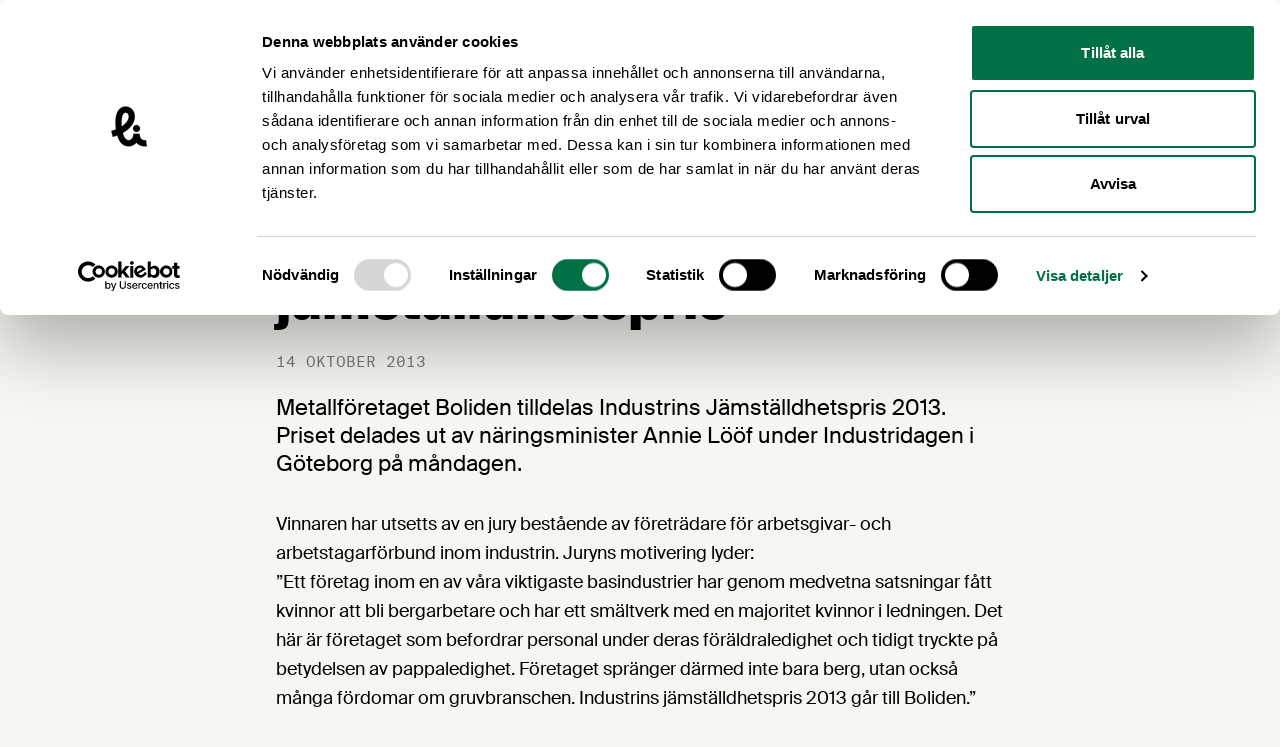

--- FILE ---
content_type: text/html; charset=UTF-8
request_url: https://www.livsmedelsforetagen.se/nyheter/boliden-far-industrins-jamstalldhetspris/
body_size: 52917
content:
<!doctype html>
<html lang="sv-SE">
  <head>
    <meta charset="utf-8">
    <meta name="viewport" content="width=device-width, initial-scale=1">
    <script type="text/javascript" data-cookieconsent="ignore">
	window.dataLayer = window.dataLayer || [];

	function gtag() {
		dataLayer.push(arguments);
	}

	gtag("consent", "default", {
		ad_personalization: "denied",
		ad_storage: "denied",
		ad_user_data: "denied",
		analytics_storage: "denied",
		functionality_storage: "denied",
		personalization_storage: "denied",
		security_storage: "granted",
		wait_for_update: 500,
	});
	gtag("set", "ads_data_redaction", true);
	</script>
<script type="text/javascript"
		id="Cookiebot"
		src="https://consent.cookiebot.com/uc.js"
		data-implementation="wp"
		data-cbid="38c5d0bd-06b0-47a1-8211-3a837ff8719e"
						data-culture="SV"
				data-blockingmode="auto"
	></script>
<meta name='robots' content='index, follow, max-image-preview:large, max-snippet:-1, max-video-preview:-1' />
	<style>img:is([sizes="auto" i], [sizes^="auto," i]) { contain-intrinsic-size: 3000px 1500px }</style>
	
    <link rel="apple-touch-icon" sizes="180x180" href="https://www.livsmedelsforetagen.se/app/themes/sage/public/images/favicons/apple-touch-icon.a260c2.png">
    <link rel="icon" type="image/png" href="https://www.livsmedelsforetagen.se/app/themes/sage/public/images/favicons/favicon-32x32.751e58.png" sizes="32x32">
    <link rel="icon" type="image/png" href="https://www.livsmedelsforetagen.se/app/themes/sage/public/images/favicons/favicon-16x16.a31344.png" sizes="16x16">
    <link rel="manifest" href="https://www.livsmedelsforetagen.se/app/themes/sage/public/images/favicons/site.aab2d1.webmanifest">
    <link rel="mask-icon" href="https://www.livsmedelsforetagen.se/app/themes/sage/public/images/favicons/safari-pinned-tab.3ca1d2.svg" color="#ffffff">
    <meta name="theme-color" content="#ffffff">
	<!-- This site is optimized with the Yoast SEO plugin v25.9 - https://yoast.com/wordpress/plugins/seo/ -->
	<title>Boliden får Industrins jämställdhetspris &#8211; Livsmedelsföretagen</title>
	<link rel="canonical" href="https://www.livsmedelsforetagen.se/nyheter/boliden-far-industrins-jamstalldhetspris/" />
	<meta property="og:locale" content="sv_SE" />
	<meta property="og:type" content="article" />
	<meta property="og:title" content="Boliden får Industrins jämställdhetspris &#8211; Livsmedelsföretagen" />
	<meta property="og:description" content="Metallföretaget Boliden tilldelas Industrins Jämställdhetspris 2013. Priset delades ut av näringsminister Annie Lööf under Industridagen i Göteborg på måndagen. Vinnaren har utsetts av en jury bestående av företrädare för arbetsgivar- och arbetstagarförbund inom industrin. Juryns motivering lyder: ”Ett företag inom en av våra viktigaste basindustrier har genom medvetna satsningar fått kvinnor att bli bergarbetare och &hellip;" />
	<meta property="og:url" content="https://www.livsmedelsforetagen.se/nyheter/boliden-far-industrins-jamstalldhetspris/" />
	<meta property="og:site_name" content="Livsmedelsföretagen" />
	<meta property="article:publisher" content="https://www.facebook.com/livsmedelsforetagen" />
	<meta property="article:published_time" content="2013-10-14T11:46:06+00:00" />
	<meta property="article:modified_time" content="2022-08-09T09:32:08+00:00" />
	<meta name="author" content="wplivsmedelsforetagen" />
	<meta name="twitter:card" content="summary_large_image" />
	<meta name="twitter:creator" content="@livsmedel" />
	<meta name="twitter:site" content="@livsmedel" />
	<meta name="twitter:label1" content="Skriven av" />
	<meta name="twitter:data1" content="wplivsmedelsforetagen" />
	<meta name="twitter:label2" content="Beräknad lästid" />
	<meta name="twitter:data2" content="2 minuter" />
	<script type="application/ld+json" class="yoast-schema-graph">{"@context":"https://schema.org","@graph":[{"@type":"Article","@id":"https://www.livsmedelsforetagen.se/nyheter/boliden-far-industrins-jamstalldhetspris/#article","isPartOf":{"@id":"https://www.livsmedelsforetagen.se/nyheter/boliden-far-industrins-jamstalldhetspris/"},"author":{"name":"wplivsmedelsforetagen","@id":"https://www.livsmedelsforetagen.se/#/schema/person/38b7b6485f6d13bc509da722177aac84"},"headline":"Boliden får Industrins jämställdhetspris","datePublished":"2013-10-14T11:46:06+00:00","dateModified":"2022-08-09T09:32:08+00:00","mainEntityOfPage":{"@id":"https://www.livsmedelsforetagen.se/nyheter/boliden-far-industrins-jamstalldhetspris/"},"wordCount":441,"publisher":{"@id":"https://www.livsmedelsforetagen.se/#organization"},"articleSection":["Nyheter"],"inLanguage":"sv-SE"},{"@type":"WebPage","@id":"https://www.livsmedelsforetagen.se/nyheter/boliden-far-industrins-jamstalldhetspris/","url":"https://www.livsmedelsforetagen.se/nyheter/boliden-far-industrins-jamstalldhetspris/","name":"Boliden får Industrins jämställdhetspris &#8211; Livsmedelsföretagen","isPartOf":{"@id":"https://www.livsmedelsforetagen.se/#website"},"datePublished":"2013-10-14T11:46:06+00:00","dateModified":"2022-08-09T09:32:08+00:00","breadcrumb":{"@id":"https://www.livsmedelsforetagen.se/nyheter/boliden-far-industrins-jamstalldhetspris/#breadcrumb"},"inLanguage":"sv-SE","potentialAction":[{"@type":"ReadAction","target":["https://www.livsmedelsforetagen.se/nyheter/boliden-far-industrins-jamstalldhetspris/"]}]},{"@type":"BreadcrumbList","@id":"https://www.livsmedelsforetagen.se/nyheter/boliden-far-industrins-jamstalldhetspris/#breadcrumb","itemListElement":[{"@type":"ListItem","position":1,"name":"Hem","item":"https://www.livsmedelsforetagen.se/"},{"@type":"ListItem","position":2,"name":"Nyhetsarkiv","item":"https://www.livsmedelsforetagen.se/nyhetsarkiv/"},{"@type":"ListItem","position":3,"name":"Boliden får Industrins jämställdhetspris"}]},{"@type":"WebSite","@id":"https://www.livsmedelsforetagen.se/#website","url":"https://www.livsmedelsforetagen.se/","name":"Livsmedelsföretagen","description":"Livsmedelsföretagen är bransch- och arbetsgivarorganisation för livsmedelsföretagen i Sverige","publisher":{"@id":"https://www.livsmedelsforetagen.se/#organization"},"alternateName":"LI","potentialAction":[{"@type":"SearchAction","target":{"@type":"EntryPoint","urlTemplate":"https://www.livsmedelsforetagen.se/?s={search_term_string}"},"query-input":{"@type":"PropertyValueSpecification","valueRequired":true,"valueName":"search_term_string"}}],"inLanguage":"sv-SE"},{"@type":"Organization","@id":"https://www.livsmedelsforetagen.se/#organization","name":"Livsmedelsföretagen","alternateName":"LI","url":"https://www.livsmedelsforetagen.se/","logo":{"@type":"ImageObject","inLanguage":"sv-SE","@id":"https://www.livsmedelsforetagen.se/#/schema/logo/image/","url":"https://www.livsmedelsforetagen.se/app/uploads/2024/12/li-symbol-black-rgb-1.png","contentUrl":"https://www.livsmedelsforetagen.se/app/uploads/2024/12/li-symbol-black-rgb-1.png","width":696,"height":696,"caption":"Livsmedelsföretagen"},"image":{"@id":"https://www.livsmedelsforetagen.se/#/schema/logo/image/"},"sameAs":["https://www.facebook.com/livsmedelsforetagen","https://x.com/livsmedel"]},{"@type":"Person","@id":"https://www.livsmedelsforetagen.se/#/schema/person/38b7b6485f6d13bc509da722177aac84","name":"wplivsmedelsforetagen","image":{"@type":"ImageObject","inLanguage":"sv-SE","@id":"https://www.livsmedelsforetagen.se/#/schema/person/image/","url":"https://secure.gravatar.com/avatar/d51b2dc53d61bce4435deab129c2b55d2addd2c245fc89bf0a92e3e1331c574d?s=96&d=mm&r=g","contentUrl":"https://secure.gravatar.com/avatar/d51b2dc53d61bce4435deab129c2b55d2addd2c245fc89bf0a92e3e1331c574d?s=96&d=mm&r=g","caption":"wplivsmedelsforetagen"},"sameAs":["https://www.livsmedelsforetagen.se/wp"]}]}</script>
	<!-- / Yoast SEO plugin. -->


<link rel='dns-prefetch' href='//static.rekai.se' />
<link rel='stylesheet' id='wp-block-library-css' href='https://www.livsmedelsforetagen.se/wp/wp-includes/css/dist/block-library/style.min.css?ver=6.8.2' media='all' />
<style id='global-styles-inline-css'>
:root{--wp--preset--aspect-ratio--square: 1;--wp--preset--aspect-ratio--4-3: 4/3;--wp--preset--aspect-ratio--3-4: 3/4;--wp--preset--aspect-ratio--3-2: 3/2;--wp--preset--aspect-ratio--2-3: 2/3;--wp--preset--aspect-ratio--16-9: 16/9;--wp--preset--aspect-ratio--9-16: 9/16;--wp--preset--color--black: #000000;--wp--preset--color--cyan-bluish-gray: #abb8c3;--wp--preset--color--white: #ffffff;--wp--preset--color--pale-pink: #f78da7;--wp--preset--color--vivid-red: #cf2e2e;--wp--preset--color--luminous-vivid-orange: #ff6900;--wp--preset--color--luminous-vivid-amber: #fcb900;--wp--preset--color--light-green-cyan: #7bdcb5;--wp--preset--color--vivid-green-cyan: #00d084;--wp--preset--color--pale-cyan-blue: #8ed1fc;--wp--preset--color--vivid-cyan-blue: #0693e3;--wp--preset--color--vivid-purple: #9b51e0;--wp--preset--color--body: #f8f6f3;--wp--preset--color--green: #017045;--wp--preset--color--light-orange: #e0c7a3;--wp--preset--color--orange: #ff7301;--wp--preset--color--red: #eb4230;--wp--preset--color--blue: #cfd9e3;--wp--preset--color--light-yellow: #f1ed97;--wp--preset--gradient--vivid-cyan-blue-to-vivid-purple: linear-gradient(135deg,rgba(6,147,227,1) 0%,rgb(155,81,224) 100%);--wp--preset--gradient--light-green-cyan-to-vivid-green-cyan: linear-gradient(135deg,rgb(122,220,180) 0%,rgb(0,208,130) 100%);--wp--preset--gradient--luminous-vivid-amber-to-luminous-vivid-orange: linear-gradient(135deg,rgba(252,185,0,1) 0%,rgba(255,105,0,1) 100%);--wp--preset--gradient--luminous-vivid-orange-to-vivid-red: linear-gradient(135deg,rgba(255,105,0,1) 0%,rgb(207,46,46) 100%);--wp--preset--gradient--very-light-gray-to-cyan-bluish-gray: linear-gradient(135deg,rgb(238,238,238) 0%,rgb(169,184,195) 100%);--wp--preset--gradient--cool-to-warm-spectrum: linear-gradient(135deg,rgb(74,234,220) 0%,rgb(151,120,209) 20%,rgb(207,42,186) 40%,rgb(238,44,130) 60%,rgb(251,105,98) 80%,rgb(254,248,76) 100%);--wp--preset--gradient--blush-light-purple: linear-gradient(135deg,rgb(255,206,236) 0%,rgb(152,150,240) 100%);--wp--preset--gradient--blush-bordeaux: linear-gradient(135deg,rgb(254,205,165) 0%,rgb(254,45,45) 50%,rgb(107,0,62) 100%);--wp--preset--gradient--luminous-dusk: linear-gradient(135deg,rgb(255,203,112) 0%,rgb(199,81,192) 50%,rgb(65,88,208) 100%);--wp--preset--gradient--pale-ocean: linear-gradient(135deg,rgb(255,245,203) 0%,rgb(182,227,212) 50%,rgb(51,167,181) 100%);--wp--preset--gradient--electric-grass: linear-gradient(135deg,rgb(202,248,128) 0%,rgb(113,206,126) 100%);--wp--preset--gradient--midnight: linear-gradient(135deg,rgb(2,3,129) 0%,rgb(40,116,252) 100%);--wp--preset--font-size--small: 13px;--wp--preset--font-size--medium: 20px;--wp--preset--font-size--large: 36px;--wp--preset--font-size--x-large: 42px;--wp--preset--font-family--suisse: "Suisse", Helvetica Neue, Arial, sans-serif;--wp--preset--font-family--suisse-cond: "Suisse Condensed", Helvetica Neue, Arial, sans-serif;--wp--preset--font-family--suisse-mono: "Suisse Mono", monospace;--wp--preset--font-family--suisse-works: "Suisse Works", Helvetica Neue, Arial, sans-serif;--wp--preset--spacing--20: 0.44rem;--wp--preset--spacing--30: 0.67rem;--wp--preset--spacing--40: 1rem;--wp--preset--spacing--50: 1.5rem;--wp--preset--spacing--60: 2.25rem;--wp--preset--spacing--70: 3.38rem;--wp--preset--spacing--80: 5.06rem;--wp--preset--shadow--natural: 6px 6px 9px rgba(0, 0, 0, 0.2);--wp--preset--shadow--deep: 12px 12px 50px rgba(0, 0, 0, 0.4);--wp--preset--shadow--sharp: 6px 6px 0px rgba(0, 0, 0, 0.2);--wp--preset--shadow--outlined: 6px 6px 0px -3px rgba(255, 255, 255, 1), 6px 6px rgba(0, 0, 0, 1);--wp--preset--shadow--crisp: 6px 6px 0px rgba(0, 0, 0, 1);}:root { --wp--style--global--content-size: 740px;--wp--style--global--wide-size: 1140px; }:where(body) { margin: 0; }.wp-site-blocks > .alignleft { float: left; margin-right: 2em; }.wp-site-blocks > .alignright { float: right; margin-left: 2em; }.wp-site-blocks > .aligncenter { justify-content: center; margin-left: auto; margin-right: auto; }:where(.is-layout-flex){gap: 0.5em;}:where(.is-layout-grid){gap: 0.5em;}.is-layout-flow > .alignleft{float: left;margin-inline-start: 0;margin-inline-end: 2em;}.is-layout-flow > .alignright{float: right;margin-inline-start: 2em;margin-inline-end: 0;}.is-layout-flow > .aligncenter{margin-left: auto !important;margin-right: auto !important;}.is-layout-constrained > .alignleft{float: left;margin-inline-start: 0;margin-inline-end: 2em;}.is-layout-constrained > .alignright{float: right;margin-inline-start: 2em;margin-inline-end: 0;}.is-layout-constrained > .aligncenter{margin-left: auto !important;margin-right: auto !important;}.is-layout-constrained > :where(:not(.alignleft):not(.alignright):not(.alignfull)){max-width: var(--wp--style--global--content-size);margin-left: auto !important;margin-right: auto !important;}.is-layout-constrained > .alignwide{max-width: var(--wp--style--global--wide-size);}body .is-layout-flex{display: flex;}.is-layout-flex{flex-wrap: wrap;align-items: center;}.is-layout-flex > :is(*, div){margin: 0;}body .is-layout-grid{display: grid;}.is-layout-grid > :is(*, div){margin: 0;}body{padding-top: 0px;padding-right: 0px;padding-bottom: 0px;padding-left: 0px;}a:where(:not(.wp-element-button)){text-decoration: underline;}:root :where(.wp-element-button, .wp-block-button__link){background-color: #32373c;border-width: 0;color: #fff;font-family: inherit;font-size: inherit;line-height: inherit;padding: calc(0.667em + 2px) calc(1.333em + 2px);text-decoration: none;}.has-black-color{color: var(--wp--preset--color--black) !important;}.has-cyan-bluish-gray-color{color: var(--wp--preset--color--cyan-bluish-gray) !important;}.has-white-color{color: var(--wp--preset--color--white) !important;}.has-pale-pink-color{color: var(--wp--preset--color--pale-pink) !important;}.has-vivid-red-color{color: var(--wp--preset--color--vivid-red) !important;}.has-luminous-vivid-orange-color{color: var(--wp--preset--color--luminous-vivid-orange) !important;}.has-luminous-vivid-amber-color{color: var(--wp--preset--color--luminous-vivid-amber) !important;}.has-light-green-cyan-color{color: var(--wp--preset--color--light-green-cyan) !important;}.has-vivid-green-cyan-color{color: var(--wp--preset--color--vivid-green-cyan) !important;}.has-pale-cyan-blue-color{color: var(--wp--preset--color--pale-cyan-blue) !important;}.has-vivid-cyan-blue-color{color: var(--wp--preset--color--vivid-cyan-blue) !important;}.has-vivid-purple-color{color: var(--wp--preset--color--vivid-purple) !important;}.has-body-color{color: var(--wp--preset--color--body) !important;}.has-green-color{color: var(--wp--preset--color--green) !important;}.has-light-orange-color{color: var(--wp--preset--color--light-orange) !important;}.has-orange-color{color: var(--wp--preset--color--orange) !important;}.has-red-color{color: var(--wp--preset--color--red) !important;}.has-blue-color{color: var(--wp--preset--color--blue) !important;}.has-light-yellow-color{color: var(--wp--preset--color--light-yellow) !important;}.has-black-background-color{background-color: var(--wp--preset--color--black) !important;}.has-cyan-bluish-gray-background-color{background-color: var(--wp--preset--color--cyan-bluish-gray) !important;}.has-white-background-color{background-color: var(--wp--preset--color--white) !important;}.has-pale-pink-background-color{background-color: var(--wp--preset--color--pale-pink) !important;}.has-vivid-red-background-color{background-color: var(--wp--preset--color--vivid-red) !important;}.has-luminous-vivid-orange-background-color{background-color: var(--wp--preset--color--luminous-vivid-orange) !important;}.has-luminous-vivid-amber-background-color{background-color: var(--wp--preset--color--luminous-vivid-amber) !important;}.has-light-green-cyan-background-color{background-color: var(--wp--preset--color--light-green-cyan) !important;}.has-vivid-green-cyan-background-color{background-color: var(--wp--preset--color--vivid-green-cyan) !important;}.has-pale-cyan-blue-background-color{background-color: var(--wp--preset--color--pale-cyan-blue) !important;}.has-vivid-cyan-blue-background-color{background-color: var(--wp--preset--color--vivid-cyan-blue) !important;}.has-vivid-purple-background-color{background-color: var(--wp--preset--color--vivid-purple) !important;}.has-body-background-color{background-color: var(--wp--preset--color--body) !important;}.has-green-background-color{background-color: var(--wp--preset--color--green) !important;}.has-light-orange-background-color{background-color: var(--wp--preset--color--light-orange) !important;}.has-orange-background-color{background-color: var(--wp--preset--color--orange) !important;}.has-red-background-color{background-color: var(--wp--preset--color--red) !important;}.has-blue-background-color{background-color: var(--wp--preset--color--blue) !important;}.has-light-yellow-background-color{background-color: var(--wp--preset--color--light-yellow) !important;}.has-black-border-color{border-color: var(--wp--preset--color--black) !important;}.has-cyan-bluish-gray-border-color{border-color: var(--wp--preset--color--cyan-bluish-gray) !important;}.has-white-border-color{border-color: var(--wp--preset--color--white) !important;}.has-pale-pink-border-color{border-color: var(--wp--preset--color--pale-pink) !important;}.has-vivid-red-border-color{border-color: var(--wp--preset--color--vivid-red) !important;}.has-luminous-vivid-orange-border-color{border-color: var(--wp--preset--color--luminous-vivid-orange) !important;}.has-luminous-vivid-amber-border-color{border-color: var(--wp--preset--color--luminous-vivid-amber) !important;}.has-light-green-cyan-border-color{border-color: var(--wp--preset--color--light-green-cyan) !important;}.has-vivid-green-cyan-border-color{border-color: var(--wp--preset--color--vivid-green-cyan) !important;}.has-pale-cyan-blue-border-color{border-color: var(--wp--preset--color--pale-cyan-blue) !important;}.has-vivid-cyan-blue-border-color{border-color: var(--wp--preset--color--vivid-cyan-blue) !important;}.has-vivid-purple-border-color{border-color: var(--wp--preset--color--vivid-purple) !important;}.has-body-border-color{border-color: var(--wp--preset--color--body) !important;}.has-green-border-color{border-color: var(--wp--preset--color--green) !important;}.has-light-orange-border-color{border-color: var(--wp--preset--color--light-orange) !important;}.has-orange-border-color{border-color: var(--wp--preset--color--orange) !important;}.has-red-border-color{border-color: var(--wp--preset--color--red) !important;}.has-blue-border-color{border-color: var(--wp--preset--color--blue) !important;}.has-light-yellow-border-color{border-color: var(--wp--preset--color--light-yellow) !important;}.has-vivid-cyan-blue-to-vivid-purple-gradient-background{background: var(--wp--preset--gradient--vivid-cyan-blue-to-vivid-purple) !important;}.has-light-green-cyan-to-vivid-green-cyan-gradient-background{background: var(--wp--preset--gradient--light-green-cyan-to-vivid-green-cyan) !important;}.has-luminous-vivid-amber-to-luminous-vivid-orange-gradient-background{background: var(--wp--preset--gradient--luminous-vivid-amber-to-luminous-vivid-orange) !important;}.has-luminous-vivid-orange-to-vivid-red-gradient-background{background: var(--wp--preset--gradient--luminous-vivid-orange-to-vivid-red) !important;}.has-very-light-gray-to-cyan-bluish-gray-gradient-background{background: var(--wp--preset--gradient--very-light-gray-to-cyan-bluish-gray) !important;}.has-cool-to-warm-spectrum-gradient-background{background: var(--wp--preset--gradient--cool-to-warm-spectrum) !important;}.has-blush-light-purple-gradient-background{background: var(--wp--preset--gradient--blush-light-purple) !important;}.has-blush-bordeaux-gradient-background{background: var(--wp--preset--gradient--blush-bordeaux) !important;}.has-luminous-dusk-gradient-background{background: var(--wp--preset--gradient--luminous-dusk) !important;}.has-pale-ocean-gradient-background{background: var(--wp--preset--gradient--pale-ocean) !important;}.has-electric-grass-gradient-background{background: var(--wp--preset--gradient--electric-grass) !important;}.has-midnight-gradient-background{background: var(--wp--preset--gradient--midnight) !important;}.has-small-font-size{font-size: var(--wp--preset--font-size--small) !important;}.has-medium-font-size{font-size: var(--wp--preset--font-size--medium) !important;}.has-large-font-size{font-size: var(--wp--preset--font-size--large) !important;}.has-x-large-font-size{font-size: var(--wp--preset--font-size--x-large) !important;}.has-suisse-font-family{font-family: var(--wp--preset--font-family--suisse) !important;}.has-suisse-cond-font-family{font-family: var(--wp--preset--font-family--suisse-cond) !important;}.has-suisse-mono-font-family{font-family: var(--wp--preset--font-family--suisse-mono) !important;}.has-suisse-works-font-family{font-family: var(--wp--preset--font-family--suisse-works) !important;}
:where(.wp-block-post-template.is-layout-flex){gap: 1.25em;}:where(.wp-block-post-template.is-layout-grid){gap: 1.25em;}
:where(.wp-block-columns.is-layout-flex){gap: 2em;}:where(.wp-block-columns.is-layout-grid){gap: 2em;}
:root :where(.wp-block-pullquote){font-size: 1.5em;line-height: 1.6;}
</style>
<link rel='stylesheet' id='app/0-css' href='https://www.livsmedelsforetagen.se/app/themes/sage/public/css/app.292a75.css' media='all' />
<script data-cookieconsent="ignore" src="https://static.rekai.se/e2ee869c.js?ver=6.8.2" id="rekai-js" defer data-wp-strategy="defer"></script>
<link rel="https://api.w.org/" href="https://www.livsmedelsforetagen.se/wp-json/" /><link rel="alternate" title="JSON" type="application/json" href="https://www.livsmedelsforetagen.se/wp-json/wp/v2/posts/1909" /><link rel="EditURI" type="application/rsd+xml" title="RSD" href="https://www.livsmedelsforetagen.se/wp/xmlrpc.php?rsd" />
        <!-- Google Analytics -->
        <script>
            (function(i,s,o,g,r,a,m){i['GoogleAnalyticsObject']=r;i[r]=i[r]||function(){
            (i[r].q=i[r].q||[]).push(arguments)},i[r].l=1*new Date();a=s.createElement(o),
            m=s.getElementsByTagName(o)[0];a.async=1;a.src=g;m.parentNode.insertBefore(a,m)
            })(window,document,'script','//www.google-analytics.com/analytics.js','ga');
            ga('create', 'UA-10619269-1', 'auto');
            ga('send', 'pageview');
        </script>
        <!-- End Google Analytics -->
<!-- Meta Pixel Code -->
<script type='text/javascript'>
!function(f,b,e,v,n,t,s){if(f.fbq)return;n=f.fbq=function(){n.callMethod?
n.callMethod.apply(n,arguments):n.queue.push(arguments)};if(!f._fbq)f._fbq=n;
n.push=n;n.loaded=!0;n.version='2.0';n.queue=[];t=b.createElement(e);t.async=!0;
t.src=v;s=b.getElementsByTagName(e)[0];s.parentNode.insertBefore(t,s)}(window,
document,'script','https://connect.facebook.net/en_US/fbevents.js');
</script>
<!-- End Meta Pixel Code -->
<script type='text/javascript'>var url = window.location.origin + '?ob=open-bridge';
            fbq('set', 'openbridge', '355518412082620', url);
fbq('init', '355518412082620', {}, {
    "agent": "wordpress-6.8.2-4.1.5"
})</script><script type='text/javascript'>
    fbq('track', 'PageView', []);
  </script><style type="text/css">.broken_link, a.broken_link {
	text-decoration: line-through;
}</style>  </head>

  <body
    class="wp-singular post-template-default single single-post postid-1909 single-format-standard wp-embed-responsive wp-theme-sage min-h-screen antialiased boliden-far-industrins-jamstalldhetspris"    x-data="{
      isMobileNavOpen: false,
      scrollToAnchor (event) {
        let hash;
        // Determine the event source: anchor click or select change
        if (event.type === 'change') {
          // For select, use the value of the selected option
          hash = event.target.value;
        } else if (event.type === 'click' && event.currentTarget.hash !== '') {
          // For anchor click, prevent the default action
          event.preventDefault();
          hash = event.currentTarget.hash;
        }

        if (hash) {
          const target = document.querySelector(hash);
          if (target != null) {
            window.scrollTo({
              top: (window.getTop(target) - 100),
              behavior: 'smooth',
            });
          }
        }
      },
    }"
  >
    
<!-- Meta Pixel Code -->
<noscript>
<img height="1" width="1" style="display:none" alt="fbpx"
src="https://www.facebook.com/tr?id=355518412082620&ev=PageView&noscript=1" />
</noscript>
<!-- End Meta Pixel Code -->
    
    <div id="app" class="h-full flex flex-col relative">
      <a class="sr-only focus:not-sr-only" href="#main">
        Hoppa till innehåll
      </a>

      
      <header class="py-5 bg-white shrink-0 xl:py-6 2xl:py-7">
	<div class="container xl:px-10">
  <div class="flex justify-between items-center">
			<a
				class="w-48 block flex-shrink-0 md:mr-5 lg:mr-0 lg:w-60"
				title="Livsmedelsföretagen"
				href="https://www.livsmedelsforetagen.se/"
			>
				<svg class="max-w-full max-h-full fill-current" viewBox="0 0 220 41" version="1.1" xmlns="http://www.w3.org/2000/svg" xmlns:xlink="http://www.w3.org/1999/xlink">
  <g stroke="none" stroke-width="1" fill-rule="evenodd">
    <polygon points="50.2607458 13.4544859 47.4250395 13.4544859 47.4250395 26.3844294 54.5409718 26.3844294 54.5409718 24.3155028 50.2607458 24.3155028"></polygon>
    <polygon points="55.9520904 26.3844068 58.7877966 26.3844068 58.7877966 13.4542373 55.9520904 13.4542373"></polygon>
    <polygon points="64.7093559 23.5129718 63.0865311 13.4544407 60.1794124 13.4544407 62.9260791 26.3846102 66.3502599 26.3846102 69.0788475 13.4544407 66.3321808 13.4544407"></polygon>
    <path d="M74.9132655,18.6516384 L73.664904,18.0812429 C72.9514576,17.7777401 72.683661,17.3142373 72.683661,16.5115254 C72.683661,15.5838418 73.0583503,15.0667797 73.8610621,15.0667797 C74.8597062,15.0667797 75.3412881,15.5659887 75.3412881,17.0821469 L75.3412881,17.1533333 L78.1055819,17.1533333 L78.1055819,17.0821469 C78.1055819,14.1928814 76.4468249,13.1944633 73.8786893,13.1944633 C71.524565,13.1944633 69.9552994,14.2642938 69.9552994,16.600565 C69.9552994,18.7942373 70.9717966,19.6683616 72.9871638,20.5777401 L74.0927006,21.0771751 C75.0201582,21.5049718 75.5910056,22.0220339 75.5910056,23.0211299 C75.5910056,24.2340113 75.1270508,24.679661 74.1819661,24.679661 C72.9871638,24.679661 72.6303277,23.9662147 72.6303277,22.2541243 L72.6303277,22.1293785 L69.8303277,22.1293785 L69.8303277,22.2541243 C69.8303277,25.0181921 71.1146215,26.5876836 74.1819661,26.5876836 C76.8393672,26.5876836 78.3731525,25.3216949 78.3731525,22.6645198 C78.3731525,20.2920904 76.8572203,19.5079096 74.9132655,18.6516384"></path>
    <polygon points="85.416565 23.1278418 83.7044746 13.444 79.7627797 13.444 79.7627797 26.3741695 82.295435 26.3741695 82.295435 16.2080678 82.3311412 16.2080678 82.455887 17.2250169 84.3108023 26.3741695 86.5221017 26.3741695 88.3770169 17.2250169 88.5019887 16.2080678 88.5376949 16.2080678 88.5376949 26.3741695 91.0701243 26.3741695 91.0701243 13.444 87.1286554 13.444"></polygon>
    <polygon points="92.6750056 26.3738757 99.7909379 26.3738757 99.7909379 24.3049492 95.5107119 24.3049492 95.5107119 20.7919548 99.4167006 20.7919548 99.4167006 18.7228023 95.5107119 18.7228023 95.5107119 15.5126328 99.7909379 15.5126328 99.7909379 13.4439322 92.6750056 13.4439322"></polygon>
    <path d="M104.378305,13.4438644 L101.310734,13.4438644 L101.310734,26.3738079 L104.378305,26.3738079 C108.087684,26.3738079 109.871186,25.4106441 109.871186,20.7023955 L109.871186,19.2043164 C109.871186,14.4070282 108.087684,13.4438644 104.378305,13.4438644 L104.378305,13.4438644 Z M106.857175,20.3100791 C106.857175,23.9306441 106.607458,24.4655593 104.503051,24.4655593 L104.146441,24.4655593 L104.146441,15.3344859 L104.503051,15.3344859 C106.607458,15.3344859 106.857175,15.9048814 106.857175,19.471887 L106.857175,20.3100791 Z"></path>
    <polygon points="111.300316 26.3738757 118.416249 26.3738757 118.416249 24.3049492 114.135797 24.3049492 114.135797 20.7919548 118.041559 20.7919548 118.041559 18.7228023 114.135797 18.7228023 114.135797 15.5126328 118.416249 15.5126328 118.416249 13.4439322 111.300316 13.4439322"></polygon>
    <polygon points="122.78922 13.4438644 119.953514 13.4438644 119.953514 26.3738079 127.069446 26.3738079 127.069446 24.3048814 122.78922 24.3048814"></polygon>
    <path d="M132.776633,18.6516384 L131.528271,18.0812429 C130.814825,17.7777401 130.54748,17.3142373 130.54748,16.5115254 C130.54748,15.5838418 130.921944,15.0667797 131.724655,15.0667797 C132.723299,15.0667797 133.204655,15.5659887 133.204655,17.0821469 L133.204655,17.1533333 L135.968949,17.1533333 L135.968949,17.0821469 C135.968949,14.1928814 134.310418,13.1944633 131.742282,13.1944633 C129.388158,13.1944633 127.818667,14.2642938 127.818667,16.600565 C127.818667,18.7942373 128.83539,19.6683616 130.850531,20.5777401 L131.95652,21.0771751 C132.883977,21.5049718 133.454599,22.0220339 133.454599,23.0211299 C133.454599,24.2340113 132.990644,24.679661 132.045559,24.679661 C130.850531,24.679661 130.493695,23.9662147 130.493695,22.2541243 L130.493695,22.1293785 L127.694147,22.1293785 L127.694147,22.2541243 C127.694147,25.0181921 128.977763,26.5876836 132.045559,26.5876836 C134.702734,26.5876836 136.236746,25.3216949 136.236746,22.6645198 C136.236746,20.2920904 134.720588,19.5079096 132.776633,18.6516384"></path>
    <polygon points="137.538847 26.3738757 140.374554 26.3738757 140.374554 20.7919548 143.92348 20.7919548 143.92348 18.7228023 140.374554 18.7228023 140.374554 15.5126328 144.298169 15.5126328 144.298169 13.4439322 137.538847 13.4439322"></polygon>
    <path d="M149.916362,13.1943729 C146.438621,13.1943729 145.404271,15.0666893 145.404271,18.972452 L145.404271,20.8095141 C145.404271,24.7331299 146.438621,26.5880452 149.916362,26.5880452 C153.376249,26.5880452 154.428452,24.7331299 154.428452,20.8095141 L154.428452,18.972452 C154.428452,15.0666893 153.376249,13.1943729 149.916362,13.1943729 L149.916362,13.1943729 Z M151.414215,20.3098531 C151.414215,23.0210395 151.396588,24.6264633 149.916362,24.6264633 C148.436136,24.6264633 148.418508,23.0210395 148.418508,20.3098531 L148.418508,19.471661 C148.418508,16.7609266 148.436136,15.1561808 149.916362,15.1561808 C151.396588,15.1561808 151.414215,16.7609266 151.414215,19.471661 L151.414215,20.3098531 Z"></path>
    <polygon points="150.665085 12.3948023 153.055141 12.3948023 153.055141 10.379887 150.665085 10.379887"></polygon>
    <polygon points="147.098305 12.3948023 149.488362 12.3948023 149.488362 10.379887 147.098305 10.379887"></polygon>
    <path d="M164.487548,16.9927006 C164.487548,14.1927006 163.007322,13.443774 159.636475,13.443774 L155.962576,13.443774 L155.962576,26.3737175 L158.798282,26.3737175 L158.798282,20.8094237 L159.779073,20.8094237 C159.850486,20.8094237 159.921898,20.8094237 159.993311,20.7917966 L161.741107,26.3737175 L164.666079,26.3737175 L162.543593,20.1676158 C163.774102,19.6681808 164.487548,18.7759774 164.487548,16.9927006 M159.618847,19.0792542 L158.798282,19.0792542 L158.798282,15.3343955 L159.618847,15.3343955 C161.205966,15.3343955 161.52687,15.7088588 161.52687,17.2250169 C161.52687,18.7226441 161.205966,19.0792542 159.618847,19.0792542"></path>
    <polygon points="166.214689 26.3738757 173.330621 26.3738757 173.330621 24.3049492 169.050169 24.3049492 169.050169 20.7919548 172.955932 20.7919548 172.955932 18.7228023 169.050169 18.7228023 169.050169 15.5126328 173.330621 15.5126328 173.330621 13.4439322 166.214689 13.4439322"></polygon>
    <polygon points="182.870441 13.4438644 174.755412 13.4438644 174.755412 15.512565 177.39496 15.512565 177.39496 26.3738079 180.230893 26.3738079 180.230893 15.512565 182.870441 15.512565"></polygon>
    <path d="M185.264949,13.4438644 L182.179525,26.3738079 L184.925966,26.3738079 L185.443254,23.6628475 L188.368,23.6628475 L188.903141,26.3738079 L191.792181,26.3738079 L188.68913,13.4438644 L185.264949,13.4438644 Z M185.80009,21.8619435 L186.905627,16.1905311 L188.01139,21.8619435 L185.80009,21.8619435 Z"></path>
    <path d="M196.504339,21.3623051 L198.698011,21.3623051 L198.698011,21.4870508 C198.698011,24.0020791 198.020271,24.6264859 196.772136,24.6264859 C195.291458,24.6264859 195.291458,23.0212881 195.291458,20.3098757 L195.291458,19.4716836 C195.291458,16.7609492 195.291458,15.1562034 196.772136,15.1562034 C197.71722,15.1562034 198.252362,15.4771073 198.252362,17.2606102 L198.252362,17.3855819 L201.069989,17.3855819 L201.069989,17.2782373 C201.069989,14.5677288 199.625469,13.1943955 196.825243,13.1943955 C193.383209,13.1943955 192.277672,15.0667119 192.277672,18.9729266 L192.277672,20.8095367 C192.277672,24.643887 193.347729,26.5880678 196.272475,26.5880678 C197.824113,26.5880678 198.644678,25.8391412 199.054621,24.9295367 L199.143887,26.3738305 L201.141401,26.3738305 L201.141401,19.4899887 L196.504339,19.4899887 L196.504339,21.3623051 Z"></path>
    <polygon points="202.628 26.3738757 209.743932 26.3738757 209.743932 24.3049492 205.463706 24.3049492 205.463706 20.7919548 209.369243 20.7919548 209.369243 18.7228023 205.463706 18.7228023 205.463706 15.5126328 209.743932 15.5126328 209.743932 13.4439322 202.628 13.4439322"></polygon>
    <polygon points="217.146124 13.4438644 217.146124 22.7356158 214.346124 13.4438644 211.064768 13.4438644 211.064768 26.3738079 213.579345 26.3738079 213.579345 17.0820565 216.379345 26.3738079 219.660927 26.3738079 219.660927 13.4438644"></polygon>
    <path d="M25.3618305,25.6086328 C27.2149379,25.6086328 28.9900791,23.9794802 28.9046554,22.0658079 C28.8183277,20.1464859 27.3478192,18.523435 25.3618305,18.523435 C23.5087232,18.523435 21.7335819,20.1525876 21.8190056,22.0658079 C21.9051073,23.9855819 23.3758418,25.6086328 25.3618305,25.6086328"></path>
    <path d="M33.7377627,39.7739661 C30.0498531,39.7739661 27.6584407,38.3832316 26.2403616,37.1072994 C25.8828475,36.7854915 25.5569718,36.4469605 25.2604746,36.096452 C24.9757288,36.4248136 24.6747119,36.735774 24.3585537,37.0266215 C22.1468023,39.0618757 19.3095141,40.0085424 16.3694011,39.6926102 C13.2236384,39.3545311 8.94273446,37.4471864 6.41369492,30.2819887 C6.26725424,29.8670734 6.12849718,29.4458305 5.99697175,29.0182599 C4.26702825,29.656226 2.73120904,30.1093333 1.58137853,30.4112542 L-9.03954802e-05,24.3904633 C1.31358192,24.0451525 2.9400226,23.5520452 4.68149153,22.8718192 C4.37889266,20.5866215 4.2360678,18.135774 4.24872316,15.4939661 C4.2939209,6.3879774 7.74567232,0.832949153 13.7196836,0.253062147 C17.3852203,-0.101966102 21.0819435,2.07362712 22.7072542,5.54549153 C24.1291751,8.58277966 24.0381017,12.3289944 22.4568588,15.8234576 C20.2541469,20.6908023 15.992678,24.1018757 11.7278192,26.4334011 C11.8964068,27.0433446 12.0819435,27.635435 12.2848814,28.2105763 C13.4491751,31.5086554 15.0471412,33.2892203 17.0349379,33.5030056 C18.2143729,33.6297853 19.231774,33.2840226 20.1422825,32.4460565 C21.392678,31.295548 22.2222825,29.3450395 22.2509831,27.5253785 C22.2469153,27.3427797 22.2482712,27.2114802 22.2498531,27.1414237 L28.4742599,27.1321582 C28.4769718,27.2501243 28.4783277,27.3687684 28.4776497,27.4869605 C28.5165198,28.5943051 28.9079322,31.1500113 30.4229605,32.496226 C31.4496271,33.4080904 32.9429605,33.7251525 34.9861243,33.4654915 L35.7707571,39.6413107 C35.0534689,39.7323842 34.3761808,39.7739661 33.7377627,39.7739661 M14.5165198,6.43972881 C14.451209,6.43972881 14.3858983,6.44289266 14.3208136,6.44899435 C10.792,6.79181921 10.4848814,13.4819887 10.4749379,15.5242486 C10.4672542,17.0503503 10.5167458,18.496678 10.6245424,19.8688814 C13.6069153,17.9253785 15.6774237,15.7036836 16.7843164,13.2573559 C17.6026215,11.4487684 17.7088362,9.55249718 17.0688362,8.18458757 C16.5888362,7.16018079 15.5187797,6.43972881 14.5165198,6.43972881"></path>
  </g>
</svg>			</a>

							<div class="flex justify-end items-center xl:justify-center">
					<div class="flex items-center lg:hidden">
						<nav
  aria-label="Sidnavigation"
  class="
    pb-8 w-full h-full max-w-xs
    absolute top-0 right-0 z-30
  bg-white overflow-auto
  "
  x-show="isMobileNavOpen"
  @click.away="isMobileNavOpen = false"
  x-transition:enter="transition ease-linear duration-300 transform"
  x-transition:enter-start="translate-x-full"
  x-transition:enter-end="translate-x-0"
  x-transition:leave="transition ease-out duration-300 transform"
  x-transition:leave-start="translate-x-0"
  x-transition:leave-end="translate-x-full"
  x-cloak
>
  <div class="py-5 px-8 flex">
    <button
      x-on:click.prevent="isMobileNavOpen = false"
      aria-label="Stäng sidnavigation"
      class="ml-auto w-7 h-7 text-green-700"
    >
      <svg class="max-w-full max-h-full fill-current" xmlns="http://www.w3.org/2000/svg" viewBox="0 0 24 24">
    <path d="M0 0h24v24H0z" fill="none"/>
    <path d="M19 6.41L17.59 5 12 10.59 6.41 5 5 6.41 10.59 12 5 17.59 6.41 19 12 13.41 17.59 19 19 17.59 13.41 12z"/>
</svg>    </button>
  </div>

  <ul class="px-8 flex flex-col">
          <li
        class="
          pt-3 mt-3 border-t border-gray-200
          first:border-t-0 first:pt-0 first:mt-0
        "
                x-data="{ open: false }"
              >
        <a
          class="
            font-cond font-bold text-xl no-underline
                                      flex items-center
                      "
          href="https://www.livsmedelsforetagen.se/medlem/"
        >
          Medlemsservice

                      <button
              class="ml-auto w-7 flex-shrink-0 text-green-700"
              @click.prevent="open = !open"
            >
              <span class="w-5">
                <svg class="max-w-full max-h-full fill-current" xmlns="http://www.w3.org/2000/svg" viewBox="0 0 24 24">
    <path d="M0 0h24v24H0z" fill="none"/>
    <path d="M16.59 8.59L12 13.17 7.41 8.59 6 10l6 6 6-6z"/>
</svg>              </span>
            </button>
                  </a>

                  <ul class="mt-3 ml-5 space-y-2" x-show="open">
                          <li
                class="
                                                    "
              >
                <a
                  class="font-sans font-normal text-sm no-underline"
                  href="https://www.livsmedelsforetagen.se/medlem/arbetsgivarguiden/"
                >
                  Arbetsgivarguiden
                </a>
              </li>
                          <li
                class="
                                                    "
              >
                <a
                  class="font-sans font-normal text-sm no-underline"
                  href="https://www.livsmedelsforetagen.se/medlem/arbetsmiljoguiden/"
                >
                  Arbetsmiljöguiden
                </a>
              </li>
                          <li
                class="
                                                    "
              >
                <a
                  class="font-sans font-normal text-sm no-underline"
                  href="#"
                >
                  Menyval
                </a>
              </li>
                          <li
                class="
                                                    "
              >
                <a
                  class="font-sans font-normal text-sm no-underline"
                  href="https://www.livsmedelsforetagen.se/medlem/kollektivavtal/"
                >
                  Kollektivavtal
                </a>
              </li>
                          <li
                class="
                                                    "
              >
                <a
                  class="font-sans font-normal text-sm no-underline"
                  href="https://www.livsmedelsforetagen.se/medlem/blanketter-och-checklistor/"
                >
                  Blanketter och checklistor
                </a>
              </li>
                          <li
                class="
                                                    "
              >
                <a
                  class="font-sans font-normal text-sm no-underline"
                  href="https://www.livsmedelsforetagen.se/medlem/handbocker-och-vagledningar/"
                >
                  Handböcker och vägledningar
                </a>
              </li>
                          <li
                class="
                                                    "
              >
                <a
                  class="font-sans font-normal text-sm no-underline"
                  href="https://www.livsmedelsforetagen.se/medlem/kurser-och-utbildningar/"
                >
                  Kurser och utbildningar
                </a>
              </li>
                          <li
                class="
                                                    "
              >
                <a
                  class="font-sans font-normal text-sm no-underline"
                  href="https://www.livsmedelsforetagen.se/medlem/krisstod/"
                >
                  Krisstöd
                </a>
              </li>
                          <li
                class="
                                                    "
              >
                <a
                  class="font-sans font-normal text-sm no-underline"
                  href="#"
                >
                  Menyval
                </a>
              </li>
                          <li
                class="
                                                    "
              >
                <a
                  class="font-sans font-normal text-sm no-underline"
                  href="https://www.livsmedelsforetagen.se/kalender/"
                >
                  Kalender
                </a>
              </li>
                          <li
                class="
                                                    "
              >
                <a
                  class="font-sans font-normal text-sm no-underline"
                  href="https://www.livsmedelsforetagen.se/medlem/expertinformation/"
                >
                  Expertinformation
                </a>
              </li>
                      </ul>
              </li>

          <li
        class="
          pt-3 mt-3 border-t border-gray-200
          first:border-t-0 first:pt-0 first:mt-0
        "
                x-data="{ open: false }"
              >
        <a
          class="
            font-cond font-bold text-xl no-underline
                                      flex items-center
                      "
          href="https://www.livsmedelsforetagen.se/vara-fragor/"
        >
          Våra frågor

                      <button
              class="ml-auto w-7 flex-shrink-0 text-green-700"
              @click.prevent="open = !open"
            >
              <span class="w-5">
                <svg class="max-w-full max-h-full fill-current" xmlns="http://www.w3.org/2000/svg" viewBox="0 0 24 24">
    <path d="M0 0h24v24H0z" fill="none"/>
    <path d="M16.59 8.59L12 13.17 7.41 8.59 6 10l6 6 6-6z"/>
</svg>              </span>
            </button>
                  </a>

                  <ul class="mt-3 ml-5 space-y-2" x-show="open">
                          <li
                class="
                                                    "
              >
                <a
                  class="font-sans font-normal text-sm no-underline"
                  href="https://www.livsmedelsforetagen.se/vara-fragor/arbetsgivarfragor/"
                >
                  Arbetsgivarfrågor
                </a>
              </li>
                          <li
                class="
                                                    "
              >
                <a
                  class="font-sans font-normal text-sm no-underline"
                  href="https://www.livsmedelsforetagen.se/vara-fragor/arbetsmiljo/"
                >
                  Arbetsmiljö
                </a>
              </li>
                          <li
                class="
                                                    "
              >
                <a
                  class="font-sans font-normal text-sm no-underline"
                  href="https://www.livsmedelsforetagen.se/vara-fragor/export/"
                >
                  Export
                </a>
              </li>
                          <li
                class="
                                                    "
              >
                <a
                  class="font-sans font-normal text-sm no-underline"
                  href="https://www.livsmedelsforetagen.se/vara-fragor/forskning-och-innovation/"
                >
                  Forskning och innovation
                </a>
              </li>
                          <li
                class="
                                                    "
              >
                <a
                  class="font-sans font-normal text-sm no-underline"
                  href="https://www.livsmedelsforetagen.se/vara-fragor/hallbarhet/"
                >
                  Hållbarhet
                </a>
              </li>
                          <li
                class="
                                                    "
              >
                <a
                  class="font-sans font-normal text-sm no-underline"
                  href="https://www.livsmedelsforetagen.se/vara-fragor/kompetensforsorjning/"
                >
                  Kompetensförsörjning
                </a>
              </li>
                          <li
                class="
                                                    "
              >
                <a
                  class="font-sans font-normal text-sm no-underline"
                  href="https://www.livsmedelsforetagen.se/vara-fragor/krisberedskap/"
                >
                  Krisberedskap
                </a>
              </li>
                          <li
                class="
                                                    "
              >
                <a
                  class="font-sans font-normal text-sm no-underline"
                  href="https://www.livsmedelsforetagen.se/vara-fragor/livsmedel-och-lagstiftning/"
                >
                  Livsmedel och lagstiftning
                </a>
              </li>
                          <li
                class="
                                                    "
              >
                <a
                  class="font-sans font-normal text-sm no-underline"
                  href="https://www.livsmedelsforetagen.se/vara-fragor/mat-och-halsa/"
                >
                  Mat och hälsa
                </a>
              </li>
                          <li
                class="
                                                    "
              >
                <a
                  class="font-sans font-normal text-sm no-underline"
                  href="#"
                >
                  Menyval
                </a>
              </li>
                          <li
                class="
                                                    "
              >
                <a
                  class="font-sans font-normal text-sm no-underline"
                  href="https://www.livsmedelsforetagen.se/vara-fragor/#fragor-a-o"
                >
                  Alla frågor A-Ö
                </a>
              </li>
                          <li
                class="
                                                    "
              >
                <a
                  class="font-sans font-normal text-sm no-underline"
                  href="#"
                >
                  Menyval
                </a>
              </li>
                          <li
                class="
                                                    "
              >
                <a
                  class="font-sans font-normal text-sm no-underline"
                  href="https://www.livsmedelsforetagen.se/vara-fragor/rapporter/"
                >
                  Rapporter
                </a>
              </li>
                          <li
                class="
                                                    "
              >
                <a
                  class="font-sans font-normal text-sm no-underline"
                  href="https://www.livsmedelsforetagen.se/vara-fragor/remisser/"
                >
                  Remisser
                </a>
              </li>
                      </ul>
              </li>

          <li
        class="
          pt-3 mt-3 border-t border-gray-200
          first:border-t-0 first:pt-0 first:mt-0
        "
                x-data="{ open: false }"
              >
        <a
          class="
            font-cond font-bold text-xl no-underline
                                      flex items-center
                      "
          href="https://www.livsmedelsforetagen.se/nyhetsrum/"
        >
          Nyhetsrum

                      <button
              class="ml-auto w-7 flex-shrink-0 text-green-700"
              @click.prevent="open = !open"
            >
              <span class="w-5">
                <svg class="max-w-full max-h-full fill-current" xmlns="http://www.w3.org/2000/svg" viewBox="0 0 24 24">
    <path d="M0 0h24v24H0z" fill="none"/>
    <path d="M16.59 8.59L12 13.17 7.41 8.59 6 10l6 6 6-6z"/>
</svg>              </span>
            </button>
                  </a>

                  <ul class="mt-3 ml-5 space-y-2" x-show="open">
                          <li
                class="
                                                    "
              >
                <a
                  class="font-sans font-normal text-sm no-underline"
                  href="https://www.mynewsdesk.com/se/livsmedelsforetagen__li"
                >
                  Pressrum
                </a>
              </li>
                          <li
                class="
                                                    "
              >
                <a
                  class="font-sans font-normal text-sm no-underline"
                  href="https://www.livsmedelsforetagen.se/nyhetsarkiv/"
                >
                  Nyhetsarkiv
                </a>
              </li>
                          <li
                class="
                                                    "
              >
                <a
                  class="font-sans font-normal text-sm no-underline"
                  href="https://www.livsmedelsforetagen.se/videoarkiv/"
                >
                  Videoarkiv
                </a>
              </li>
                          <li
                class="
                                                    "
              >
                <a
                  class="font-sans font-normal text-sm no-underline"
                  href="https://www.livsmedelsforetagen.se/nyhetsrum/konjunkturbrev/"
                >
                  Konjunkturbrev
                </a>
              </li>
                          <li
                class="
                                                    "
              >
                <a
                  class="font-sans font-normal text-sm no-underline"
                  href="https://www.livsmedelsforetagen.se/nyhetsrum/undersokningar/"
                >
                  Undersökningar
                </a>
              </li>
                          <li
                class="
                                                    "
              >
                <a
                  class="font-sans font-normal text-sm no-underline"
                  href="https://www.livsmedelsforetagen.se/nyhetsrum/nyhetsbrev/"
                >
                  Nyhetsbrev
                </a>
              </li>
                          <li
                class="
                                                    "
              >
                <a
                  class="font-sans font-normal text-sm no-underline"
                  href="https://www.livsmedelsforetagen.se/nyhetsrum/hemkunskapspodden/"
                >
                  Hemkunskapspodden
                </a>
              </li>
                          <li
                class="
                                                    "
              >
                <a
                  class="font-sans font-normal text-sm no-underline"
                  href="https://www.livsmedelsforetagen.se/bildbank/"
                >
                  Bildbank
                </a>
              </li>
                      </ul>
              </li>

          <li
        class="
          pt-3 mt-3 border-t border-gray-200
          first:border-t-0 first:pt-0 first:mt-0
        "
                x-data="{ open: false }"
              >
        <a
          class="
            font-cond font-bold text-xl no-underline
                                      flex items-center
                      "
          href="https://www.livsmedelsforetagen.se/om-livsmedelsforetagen/"
        >
          Om oss

                      <button
              class="ml-auto w-7 flex-shrink-0 text-green-700"
              @click.prevent="open = !open"
            >
              <span class="w-5">
                <svg class="max-w-full max-h-full fill-current" xmlns="http://www.w3.org/2000/svg" viewBox="0 0 24 24">
    <path d="M0 0h24v24H0z" fill="none"/>
    <path d="M16.59 8.59L12 13.17 7.41 8.59 6 10l6 6 6-6z"/>
</svg>              </span>
            </button>
                  </a>

                  <ul class="mt-3 ml-5 space-y-2" x-show="open">
                          <li
                class="
                                                    "
              >
                <a
                  class="font-sans font-normal text-sm no-underline"
                  href="https://www.livsmedelsforetagen.se/om-livsmedelsforetagen/kontakt/"
                >
                  Kontakta oss
                </a>
              </li>
                          <li
                class="
                                                    "
              >
                <a
                  class="font-sans font-normal text-sm no-underline"
                  href="https://www.livsmedelsforetagen.se/om-livsmedelsforetagen/styrelse/"
                >
                  Styrelse
                </a>
              </li>
                          <li
                class="
                                                    "
              >
                <a
                  class="font-sans font-normal text-sm no-underline"
                  href="https://www.livsmedelsforetagen.se/om-livsmedelsforetagen/medlemskap-i-livsmedelsforetagen/"
                >
                  Bli medlem
                </a>
              </li>
                          <li
                class="
                                                    "
              >
                <a
                  class="font-sans font-normal text-sm no-underline"
                  href="https://www.livsmedelsforetagen.se/om-livsmedelsforetagen/referensgrupper/"
                >
                  Referensgrupper och nätverk
                </a>
              </li>
                          <li
                class="
                                                    "
              >
                <a
                  class="font-sans font-normal text-sm no-underline"
                  href="https://www.livsmedelsforetagen.se/om-livsmedelsforetagen/arbeta-pa-livsmedelsforetagen/"
                >
                  Arbeta på Livsmedelsföretagen
                </a>
              </li>
                          <li
                class="
                                                    "
              >
                <a
                  class="font-sans font-normal text-sm no-underline"
                  href="https://www.livsmedelsforetagen.se/om-livsmedelsforetagen/delbranschforeningar/"
                >
                  Specialistbranschföreningar
                </a>
              </li>
                          <li
                class="
                                                    "
              >
                <a
                  class="font-sans font-normal text-sm no-underline"
                  href="https://www.livsmedelsforetagen.se/in-english/"
                >
                  In English
                </a>
              </li>
                      </ul>
              </li>

      </ul>

      <ul class="p-8 pt-2.5" aria-label="Service">
              <li
          class="
            pt-3 mt-3 border-t border-gray-200
            first:border-t-0
          "
        >
          <a
            class="
              flex items-center justify-between
              text-sm no-underline
              hover:text-green-700
            "
            href="https://www.livsmedelsforetagen.se/om-livsmedelsforetagen/kontakt/"
          >
            <span class="font-bold">Kontakt</span>

                          <span class="flex-shrink-0 ml-5 w-6 text-green-700">
                <svg class="max-w-full max-h-full fill-current" viewBox="0 0 40 40" version="1.1" xmlns="http://www.w3.org/2000/svg" xmlns:xlink="http://www.w3.org/1999/xlink">
    <defs>
        <polygon id="path-1" points="0 0 39.1992377 0 39.1992377 39.8751825 0 39.8751825"></polygon>
    </defs>
    <g>
        <path d="M39.1628613,31.0595036 C39.1240292,29.0812555 39.0543942,27.1035912 38.9538102,25.1273869 C38.8135182,22.3729343 38.9815474,19.1992117 38.2703066,16.5289927 C37.4251971,13.3488467 33.3338102,11.3865109 30.9376058,9.43643796 C27.5092847,6.64636496 24.1378978,3.78081752 20.5532263,1.18986861 C19.5875328,0.491912409 18.4395036,-0.231445255 17.2868029,0.0704525547 C16.6224234,0.244321168 16.0938102,0.733810219 15.596438,1.20738686 C12.4108905,4.24067153 9.27716788,7.32840876 6.19731387,10.4688467 C4.70140146,11.9942482 3.21818978,13.5322044 1.74767883,15.0821314 C0.230744526,16.6811095 -5.83941606e-05,17.1527883 -5.83941606e-05,19.3186277 C-5.83941606e-05,22.6374599 0.0437372263,25.9567299 0.173226277,29.2730803 C0.270160584,31.7603796 -0.312175182,36.3377518 1.14242336,38.4428613 C1.34505109,38.735854 1.65337226,38.9907445 2.08505109,39.2221314 C2.17921168,39.2726423 2.28329927,39.3139562 2.37512409,39.3503066 L2.41483212,39.366073 C2.51468613,39.405635 2.61527007,39.4415474 2.7219854,39.475854 C2.85308029,39.5176058 2.99308029,39.5479708 3.11658394,39.5745401 L3.14505109,39.5808175 L3.18373723,39.5894307 C3.21249635,39.595854 3.24110949,39.6021314 3.26957664,39.6088467 C4.02986861,39.785781 4.82373723,39.8031533 5.59132847,39.8199416 L5.74183942,39.8232993 C15.8729343,40.0505985 26.0492847,39.5138102 36.136,38.5603796 C37.1037372,38.4688467 38.1914745,38.3066569 38.7599416,37.5180438 C39.1729343,36.9451971 39.1952701,36.1882628 39.1978978,35.4821314 C39.2034453,34.0078248 39.1917664,32.5335182 39.1628613,31.0595036"></path>
    </g>
</svg>              </span>
                      </a>
        </li>
              <li
          class="
            pt-3 mt-3 border-t border-gray-200
            first:border-t-0
          "
        >
          <a
            class="
              flex items-center justify-between
              text-sm no-underline
              hover:text-green-700
            "
            href="https://www.livsmedelsforetagen.se/in-english/"
          >
            <span class="font-bold">In English</span>

                          <span class="flex-shrink-0 ml-5 w-6 text-green-700">
                <svg class="max-w-full max-h-full fill-current" viewBox="0 0 32 40" version="1.1" xmlns="http://www.w3.org/2000/svg" xmlns:xlink="http://www.w3.org/1999/xlink">
    <g>
        <path d="M30.3765399,13.1421104 C30.2659877,12.2095951 30.0832883,11.2921718 29.8335951,10.415362 C29.5872147,9.55094479 29.2517546,8.66530061 28.8365399,7.78296933 C28.0472147,6.10579141 26.9690552,4.55425767 25.6322454,3.17155828 C25.2026748,2.7271411 24.7266012,2.28984049 24.2172761,1.87168098 C24.2241472,1.85781595 24.2308957,1.84333742 24.2372761,1.8286135 C24.2814479,1.7287362 24.3166626,1.64333742 24.344638,1.55168098 C24.3794847,1.43634356 24.3928589,1.29879755 24.3831656,1.15401227 C24.3751902,1.02996319 24.3608344,0.884932515 24.315681,0.749840491 C24.2986258,0.699288344 24.2767853,0.646404908 24.250773,0.592785276 C24.216908,0.522969325 24.1674601,0.462478528 24.1196074,0.40407362 L24.1090552,0.390822086 C24.0910184,0.369104294 24.0693006,0.349472393 24.0481963,0.330576687 L24.0355583,0.319411043 C23.9791166,0.268122699 23.9165399,0.222233129 23.8496687,0.182846626 C23.7788712,0.141374233 23.7148221,0.110576687 23.6481963,0.0860368098 C23.5636564,0.0543803681 23.4749448,0.034993865 23.360589,0.0233374233 C23.3327362,0.020392638 23.3045153,0.0190429448 23.2740859,0.0190429448 C23.2239018,0.0190429448 23.1700368,0.0230920245 23.0992393,0.0319263804 L23.0771534,0.0347484663 C22.9880736,0.0460368098 22.8991166,0.0573251534 22.8151902,0.0829693252 C22.7477055,0.103705521 22.6814479,0.130944785 22.6198528,0.157325153 L22.6062331,0.162601227 C22.4780123,0.212417178 22.3570307,0.259411043 22.2436564,0.334625767 C22.1367853,0.405546012 22.0370307,0.482355828 21.9200982,0.575730061 C21.7594847,0.703705521 21.6074601,0.847018405 21.4797301,0.970453988 C21.2554356,1.1872638 21.0462331,1.42505521 20.8439018,1.65499387 L20.8162945,1.68628221 C20.7567853,1.75388957 20.6972761,1.82149693 20.6372761,1.8886135 C19.9789939,1.54112883 19.2712638,1.23941104 18.5342086,0.991803681 C17.8843926,0.773030675 17.185865,0.600147239 16.4580123,0.47806135 C16.4485644,0.475361963 16.4391166,0.473153374 16.429546,0.471558282 C16.2799755,0.447509202 16.1278282,0.425177914 15.9772761,0.405300613 L15.9652515,0.403828221 L15.9529816,0.402110429 C15.5274601,0.345177914 15.0942086,0.307754601 14.6651288,0.290699387 C14.4659877,0.282601227 14.2694233,0.278429448 14.0808344,0.278429448 C13.9875828,0.278429448 13.8942086,0.279533742 13.8009571,0.281251534 C12.9291779,0.299165644 12.0334724,0.404564417 11.1383804,0.594380368 C10.7396074,0.679165644 10.3375215,0.784809816 9.94341104,0.908245399 L9.92292025,0.914625767 L9.90242945,0.920883436 L9.89629448,0.923092025 L9.89040491,0.925177914 C9.49948466,1.0489816 9.10353374,1.19499387 8.71347239,1.35892025 C7.89003681,1.70468712 7.10905521,2.11990184 6.3921227,2.59290798 C5.67568098,3.06591411 4.99089571,3.61536196 4.35666258,4.22603681 C3.76476074,4.79609816 3.19752147,5.45671166 2.67077301,6.18971779 C1.68353374,7.56431902 0.935680982,9.17830675 0.508196319,10.8572025 C0.297276074,11.6854233 0.161693252,12.5671411 0.105006135,13.4779387 C0.0516319018,14.3345031 0.0825521472,15.2147485 0.196539877,16.0942577 C0.312245399,16.9864049 0.50598773,17.8522945 0.772245399,18.6677546 C1.03494479,19.4715583 1.37985276,20.268 1.79752147,21.0349939 C2.18795092,21.7522945 2.67617178,22.4745031 3.24831902,23.1813742 C3.76561963,23.8201472 4.35850307,24.4259141 5.01065031,24.9817423 C5.66672393,25.5408834 6.37604908,26.0423558 7.11911656,26.4721718 C7.85690798,26.8989202 8.66586503,27.2677546 9.52341104,27.5683681 C10.3154356,27.8462822 11.1565399,28.0520491 12.023411,28.1797791 C12.728319,28.2837055 13.4385031,28.3363436 14.1340859,28.3363436 C14.3224294,28.3363436 14.5105276,28.3326626 14.6931043,28.3253006 C15.5688098,28.2897178 16.4583804,28.1678773 17.3371534,27.9633374 C18.1419387,27.7762209 18.9777669,27.492908 19.8212025,27.1214969 C21.3450061,26.450454 22.7987485,25.450454 24.0252515,24.2295951 C24.6106503,23.6466503 25.1653742,22.9796564 25.6739632,22.2475092 C26.1441472,21.5703313 26.5598528,20.8310675 26.909546,20.050454 C27.2737178,19.2372025 27.5599755,18.398184 27.7603436,17.5568344 C27.962184,16.7098405 28.0854969,15.8164663 28.1267239,14.9013742 C28.1639018,14.0732761 28.1199755,13.2212515 27.9926135,12.296589 C27.8780123,11.4656687 27.678135,10.6261595 27.3982577,9.80125153 C27.1215706,8.98628221 26.7620613,8.18321472 26.3296687,7.41438037 C25.9274601,6.69941104 25.4311411,5.98554601 24.8546994,5.29278528 C24.3284417,4.66039264 23.7269693,4.06198773 23.0667239,3.51450307 C23.0346994,3.488 23.0027975,3.46161963 22.9704049,3.43548466 L22.9753129,3.42996319 L22.9827975,3.41879755 C22.9923681,3.40468712 23.001816,3.39057669 23.0117546,3.37658896 C23.1377669,3.22419632 23.272,3.07401227 23.401816,2.9287362 L23.4069693,2.92309202 L23.4546994,2.86947239 C23.5480736,2.95707975 23.6420613,3.04468712 23.7371534,3.13106748 C23.7850061,3.17462577 23.8337178,3.21732515 23.8824294,3.26002454 C23.9310184,3.30272393 23.9797301,3.34542331 24.0277055,3.38910429 C24.103411,3.45818405 24.1783804,3.53069939 24.2508957,3.60088344 L24.3183804,3.66615951 C24.5007117,3.84137423 24.6702822,4.01953374 24.8370307,4.21069939 C25.1596074,4.58076074 25.4148221,4.88480982 25.6399755,5.1675092 C25.7268466,5.28333742 25.8110184,5.40407362 25.8922454,5.52076074 C25.9387485,5.5875092 25.9852515,5.65438037 26.0326135,5.72063804 C26.1626748,5.90296933 26.2812025,6.08640491 26.3847607,6.26579141 C26.4327362,6.3487362 26.4824294,6.43082209 26.5321227,6.51290798 C26.605865,6.63462577 26.6820613,6.76051534 26.7510184,6.8875092 C26.8317546,7.03573006 26.9066012,7.19106748 26.9789939,7.34112883 L27.0355583,7.45806135 C27.1020613,7.59450307 27.1728589,7.73168098 27.2414479,7.86444172 C27.3542086,8.08272393 27.470773,8.3083681 27.5710184,8.53707975 C27.5889325,8.58014724 27.6072147,8.62309202 27.6253742,8.66579141 L27.6348221,8.6877546 L27.5996074,8.60198773 C27.6535951,8.73192638 27.7131043,8.86934969 27.7782577,9.00284663 C27.8178896,9.08395092 27.8599755,9.17106748 27.8994847,9.25928834 C27.9456196,9.37278528 27.9897914,9.48947239 28.0324908,9.60235583 C28.0526135,9.65523926 28.0726135,9.7082454 28.0928589,9.76100613 C28.161816,9.93928834 28.2317546,10.1354847 28.3069693,10.3607607 C28.3954356,10.6256687 28.4776442,10.9076319 28.5512638,11.1987975 C28.5589939,11.2525399 28.5666012,11.3061595 28.5740859,11.3599018 C28.5815706,11.4132761 28.5891779,11.4666503 28.5967853,11.5200245 C28.6143313,11.6399018 28.6313865,11.759411 28.6478282,11.8792883 C28.660589,11.9719264 28.6685644,12.0666503 28.6762945,12.1583067 C28.6792393,12.1930307 28.6820613,12.2277546 28.6852515,12.2623558 L28.6879509,12.2919264 C28.7094233,12.5268957 28.7315092,12.7699632 28.7378896,13.0103313 C28.7408344,13.1235828 28.7469693,13.2385521 28.7528589,13.3497178 C28.7597301,13.4783067 28.7667239,13.6111902 28.7690552,13.7422331 C28.7735951,13.9964663 28.7753129,14.2626012 28.774454,14.5559755 C28.7738405,14.7589202 28.7672147,14.9653006 28.7608344,15.1648098 C28.7585031,15.2359755 28.7561718,15.3071411 28.7542086,15.378184 L28.7505276,15.4644417 C28.747092,15.5468957 28.7436564,15.6293497 28.7404663,15.7119264 C28.7288098,15.9746258 28.7025521,16.2384294 28.6789939,16.4651779 C28.6510184,16.7363436 28.6185031,16.977816 28.5799755,17.2034601 C28.5632883,17.300638 28.5473374,17.3979387 28.5313865,17.4952393 C28.5079509,17.6374479 28.484638,17.7796564 28.4592393,17.9213742 C28.4432883,18.0094724 28.4286871,18.097816 28.4139632,18.1861595 C28.3905276,18.3273865 28.3662331,18.4732761 28.3373988,18.6158528 C28.2787485,18.9056687 28.2002209,19.1865276 28.1382577,19.3987975 C27.9820613,19.8877546 27.8380123,20.3278773 27.6566626,20.7621104 C27.596908,20.9051779 27.5275828,21.0472638 27.4607117,21.1846871 C27.4259877,21.2560982 27.3911411,21.3275092 27.3575215,21.3992883 C27.2657423,21.5942577 27.1615706,21.7992883 27.0389939,22.0259141 C26.956908,22.1780613 26.8710184,22.3278773 26.7837791,22.4714356 L26.7549448,22.5173252 L26.7077055,22.5927853 C26.5951902,22.7702086 26.4785031,22.9491043 26.3656196,23.1219877 L26.3464785,23.1514356 C26.2124908,23.3562209 26.0710184,23.5621104 25.9138405,23.7811288 C25.582184,24.2429693 25.2154356,24.6762209 24.9331043,25.0021104 C24.8090552,25.1453006 24.6842699,25.2829693 24.5619387,25.4111902 C24.4681963,25.5095951 24.3754356,25.6088589 24.2827975,25.7081227 L24.1745767,25.8238282 C24.0564172,25.9498405 23.9331043,26.0756074 23.8138405,26.1970798 L23.7799755,26.231681 C23.6466012,26.3673865 23.5339632,26.4805153 23.4171534,26.5909448 C23.0424294,26.9237055 22.6521227,27.2233374 22.3539632,27.4472638 C22.1878282,27.571681 21.9906503,27.7180613 21.7863558,27.8601472 C21.6350675,27.9654233 21.475681,28.0633374 21.3215706,28.157816 C21.260589,28.195362 21.1994847,28.2327853 21.1386258,28.2709448 L21.0494233,28.3270184 C20.9086871,28.4156074 20.7631656,28.5072638 20.615681,28.5887362 C20.4820613,28.6551166 20.3445153,28.7190429 20.2113865,28.7810061 C20.1561718,28.806773 20.1008344,28.8324172 20.0456196,28.8584294 L19.8614479,28.9449325 C19.7137178,29.0145031 19.5661104,29.0839509 19.418135,29.1530307 L19.3713865,29.1748712 C19.2848834,29.2156074 19.1954356,29.2576933 19.1054969,29.2938896 C19.0263558,29.3256687 18.9442699,29.3537669 18.8650061,29.3810061 L18.8061104,29.4013742 C18.7225521,29.430454 18.6385031,29.4622331 18.5571534,29.4930307 C18.4435337,29.5360982 18.3259877,29.5805153 18.208319,29.618184 C18.1469693,29.6376933 18.0857423,29.657816 18.0245153,29.6779387 C17.9473374,29.7033374 17.8701595,29.7287362 17.7926135,29.752908 C17.7534724,29.7651779 17.7143313,29.777816 17.6753129,29.790454 C17.5863558,29.8191656 17.4943313,29.8489816 17.402184,29.8725399 C17.2318773,29.9072638 17.0608344,29.9354847 16.8710184,29.9661595 C16.7688098,29.9824785 16.6473374,30.0008834 16.5224294,30.0135215 C16.4610798,30.0197791 16.3996074,30.0239509 16.3380123,30.0281227 C16.2836564,30.0319264 16.2293006,30.0356074 16.1749448,30.040638 C15.999362,30.0570798 15.8231656,30.0835828 15.6526135,30.1091043 C15.5908957,30.1184294 15.5291779,30.1276319 15.4672147,30.136589 C15.3466012,30.1537669 15.2392393,30.166773 15.1391166,30.1763436 C15.0542086,30.1841963 14.9678282,30.1866503 14.8843926,30.1889816 L14.8289325,30.1905767 C14.7180123,30.1942577 14.6273374,30.2001472 14.5435337,30.2091043 C14.5122454,30.2122945 14.4809571,30.2160982 14.4497914,30.2200245 C14.3712638,30.2295951 14.2901595,30.2396564 14.2091779,30.2396564 L14.1938405,30.2390429 C14.0248834,30.2313129 13.8502822,30.2233374 13.6783804,30.2221104 L13.6615706,30.2221104 C13.5286871,30.2221104 13.3888098,30.2340123 13.2212025,30.2596564 C13.1241472,30.2742577 13.0463558,30.3061595 12.983411,30.3570798 C12.900589,30.3925399 12.8321227,30.4305767 12.747092,30.5098405 C12.6301595,30.6190429 12.5868466,30.7735215 12.5711411,30.8838282 C12.5378896,31.1186748 12.5370307,31.3596564 12.5362945,31.5927853 L12.5359264,31.6743804 C12.534454,31.9059141 12.534454,32.1373252 12.534454,32.3688589 L12.534454,32.4457914 L12.534454,32.7584294 L12.534454,32.9408834 C12.534454,33.0095951 12.5457423,33.0786748 12.5565399,33.1454233 L12.5594847,33.1634601 C12.5830429,33.3094724 6.72034356,33.6758528 5.94242945,33.7819877 C5.23445399,33.8785521 4.48856442,34.0114356 3.94930061,34.4803926 C2.84917791,35.4372025 3.10709202,37.1149939 3.08083436,38.4127853 C3.07936196,38.4868957 3.092,38.5599018 3.10402454,38.6327853 C3.10549693,38.6508221 3.10647853,38.6687362 3.10696933,38.6866503 C3.10905521,38.7446871 3.11359509,38.8056687 3.13592638,38.8599018 C3.15003681,38.8945031 3.16132515,38.9306994 3.17862577,38.9638282 C3.17973006,38.9682454 3.18095706,38.9726626 3.18255215,38.9770798 C3.20083436,39.0297178 3.21911656,39.0835828 3.24942331,39.1305767 C3.28684663,39.1883681 3.32279755,39.2475092 3.372,39.2967117 C3.42181595,39.346773 3.48107975,39.3909448 3.53703067,39.4325399 C3.56819632,39.4556074 3.59813497,39.4727853 3.62979141,39.488 C3.62917791,39.4877546 3.62844172,39.4875092 3.62782822,39.4872638 C3.63003681,39.4882454 3.6322454,39.489227 3.63445399,39.4903313 C3.63715337,39.4915583 3.63997546,39.4927853 3.64267485,39.494135 C3.69445399,39.5183067 3.74586503,39.5446871 3.80083436,39.5599018 C6.18856442,40.2232147 9.52414724,39.6462822 11.9991166,39.6124172 C15.2504049,39.568 18.5008344,39.464319 21.748319,39.3013742 C22.4081963,39.2682454 23.1016933,39.2222331 23.6573988,38.8648098 C24.6146994,38.2489816 24.2875828,37.1968344 24.1467239,36.2715583 L24.1388712,36.2071411 C24.1197301,36.0486135 24.0999755,35.8845644 24.0586258,35.7261595 C24.0077055,35.5319264 23.9361718,35.3486135 23.8716319,35.1930307 C23.8166626,35.0533988 23.7642699,34.9111902 23.7134724,34.7732761 C23.6754356,34.670454 23.6375215,34.5675092 23.598135,34.4650552 C23.5488098,34.3369571 23.4864785,34.2045644 23.4128589,34.0718037 C23.3437791,33.9468957 23.2570307,33.8266503 23.1551902,33.7143804 C23.1073374,33.6619877 23.0480736,33.6174479 22.990773,33.5745031 L22.9627975,33.5533988 C22.9242699,33.5244417 22.873227,33.4866503 22.8197301,33.4510675 C22.8187485,33.450454 22.8178896,33.4498405 22.8165399,33.4489816 C21.7604663,32.7532761 14.9679509,33.4130307 14.9576442,33.1076319 C14.9534724,32.9862822 14.9387485,32.8622331 14.9257423,32.7527853 C14.9124908,32.6411288 14.9029202,32.5229693 14.8946994,32.3695951 C14.8934724,32.3468957 14.8924908,32.3241963 14.8915092,32.3013742 C14.8923681,32.3013742 14.8933497,32.3013742 14.8942086,32.3013742 C14.896908,32.3013742 14.8997301,32.3011288 14.9024294,32.3008834 L14.9151902,32.299411 L14.9204663,32.2990429 L14.925865,32.2986748 C14.9653742,32.2948712 15.0047607,32.2908221 15.0442699,32.2865276 L15.0524908,32.285546 L15.0594847,32.2848098 C15.0650061,32.2841963 15.0690552,32.2838282 15.0728589,32.2834601 L15.1150675,32.2789202 L15.1561718,32.2745031 L15.1641472,32.2732761 C15.4499141,32.2411288 15.7377669,32.2024785 16.0197301,32.158184 C16.0508957,32.1568344 16.082184,32.1519264 16.1154356,32.143092 C16.1457423,32.138184 16.1759264,32.1331534 16.2062331,32.1281227 C16.2111411,32.1272638 16.2133497,32.126773 16.2155583,32.1261595 C16.2342086,32.1232147 16.2526135,32.1200245 16.2711411,32.1168344 L16.3118773,32.1097178 L16.3474601,32.1034601 C16.3496687,32.103092 16.352,32.1027239 16.3542086,32.1021104 C16.3572761,32.1016196 16.3598528,32.1012515 16.362184,32.100638 L16.3804663,32.0976933 C16.4189939,32.0906994 16.4573988,32.0835828 16.4960491,32.0763436 L16.5052515,32.0746258 L16.5124908,32.0733988 L16.5242699,32.0710675 L16.5360491,32.0687362 L16.5652515,32.0632147 L16.5946994,32.0576933 L16.6029202,32.0558528 C16.8946994,31.9987975 17.1815706,31.9354847 17.4559264,31.8673865 L17.4667239,31.8644417 C18.3664785,31.6384294 19.2773988,31.3262822 20.1743313,30.936589 C20.205865,30.9270184 20.2376442,30.9131534 20.2688098,30.895362 C21.802184,30.2149939 23.2443926,29.2969571 24.5550675,28.1668957 C25.9489325,26.9650552 27.1447607,25.5322945 28.1093006,23.908 C28.5678282,23.1358528 28.9823067,22.2797791 29.3414479,21.3637055 C29.6808344,20.4975706 29.9513865,19.5775706 30.1456196,18.629227 C30.5158037,16.821865 30.5934724,14.9757301 30.3765399,13.1421104"></path>
    </g>
</svg>              </span>
                      </a>
        </li>
              <li
          class="
            pt-3 mt-3 border-t border-gray-200
            first:border-t-0
          "
        >
          <a
            class="
              flex items-center justify-between
              text-sm no-underline
              hover:text-green-700
            "
            href="/?s"
          >
            <span class="font-bold">Sök</span>

                          <span class="flex-shrink-0 ml-5 w-6 text-green-700">
                <svg class="max-w-full max-h-full fill-current" viewBox="0 0 34 40" version="1.1" xmlns="http://www.w3.org/2000/svg" xmlns:xlink="http://www.w3.org/1999/xlink">
    <g transform="translate(-257.000000, -140.000000)">
        <path d="M290.836101,172.506314 C290.773201,172.104784 290.64516,171.688484 290.441823,171.257679 C289.839725,169.982012 288.785723,168.986031 287.755589,168.022226 C284.518026,164.992746 281.385823,161.75927 277.91367,159.001038 C277.845232,158.941039 277.77653,158.881304 277.706773,158.822888 C277.68106,158.801394 277.655346,158.779899 277.629632,158.758405 C277.601545,158.732164 277.573194,158.706187 277.545502,158.67955 C277.53759,158.672033 277.52981,158.664517 277.52203,158.656737 C277.702422,158.429796 277.87833,158.190856 278.044877,157.947168 C278.52645,157.243138 278.941563,156.440736 279.278875,155.562379 C279.429993,155.169156 279.563045,154.745604 279.674076,154.303459 C279.774953,153.901664 279.854336,153.469805 279.923697,152.94432 C280.03908,152.073744 280.046992,151.172443 279.947038,150.265076 C279.846688,149.351775 279.644406,148.466825 279.345862,147.634753 C279.047846,146.804923 278.656205,146.011488 278.181753,145.276205 C277.22731,143.796937 275.914456,142.5305 274.385211,141.614035 C273.63727,141.165824 272.813506,140.79805 271.936731,140.520869 C271.419159,140.357092 270.869148,140.229578 270.30173,140.141887 C270.038922,140.100745 269.769521,140.068043 269.500911,140.044702 C269.433791,140.038768 269.366408,140.03323 269.299288,140.028219 C269.043337,140.009626 268.783562,140 268.526951,140 L268.518116,140 C268.518116,140 268.507963,140 268.507963,140 L268.498073,140 C267.73945,140 266.95274,140.081229 266.159833,140.241578 C265.87619,140.299071 265.589118,140.370279 265.30653,140.45309 C265.24996,140.469178 265.193653,140.485793 265.137479,140.502935 C264.62373,140.659723 264.103653,140.861873 263.591882,141.103979 C263.455533,141.167538 263.314701,141.237295 263.173341,141.311008 C262.914621,141.445379 262.654054,141.59531 262.398631,141.756581 C262.359994,141.780713 262.321753,141.805372 262.283644,141.830162 C262.098637,141.95016 261.913497,142.078201 261.733369,142.210726 C261.729281,142.213232 261.725325,142.216133 261.721501,142.218902 C261.672447,142.255429 261.623657,142.291956 261.574998,142.32901 L261.557592,142.342724 L261.480055,142.402459 L261.446298,142.428568 L261.413463,142.453886 C260.751762,142.965129 260.137664,143.567359 259.588444,144.243566 C259.026696,144.935201 258.550793,145.676022 258.173658,146.445194 C257.78083,147.246804 257.482155,148.090349 257.285675,148.952354 C257.089723,149.813568 256.993725,150.710386 257,151.618016 C257.007043,152.515757 257.124403,153.428531 257.349102,154.331151 C257.556922,155.1652 257.87696,156.003997 258.300512,156.824201 C258.684769,157.567923 259.18177,158.300436 259.777671,159.001434 C260.313572,159.632674 260.938351,160.212223 261.687348,160.773179 C262.35828,161.274928 263.101606,161.70481 263.897019,162.051089 C264.733574,162.415301 265.593865,162.677978 266.454156,162.831997 C267.129572,162.952917 267.820811,163.014235 268.508754,163.014235 C269.612733,163.014235 270.705239,162.858502 271.755944,162.55165 C271.871326,162.517893 271.987236,162.481894 272.100377,162.444707 C272.204946,162.683912 272.309911,162.923643 272.413294,163.164298 C272.689816,163.826791 272.955525,164.493239 273.247871,165.149139 C274.229874,167.386238 275.355742,169.762588 276.275373,172.101487 C277.423658,175.022573 278.67493,180.245901 282.790851,179.991004 C283.56266,179.943269 284.294909,179.641429 284.990236,179.303326 C287.617394,178.026207 291.342861,175.742691 290.836101,172.506314 M273.606809,157.854599 C273.047171,158.279074 272.436766,158.636034 271.792998,158.915721 C271.128395,159.188683 270.430958,159.379097 269.719807,159.481952 C269.359551,159.526786 268.991778,159.549467 268.626774,159.549467 C268.259792,159.549467 267.888854,159.52639 267.524377,159.480897 C266.815204,159.377646 266.120537,159.18776 265.45989,158.91638 C264.81665,158.637353 264.20598,158.280261 263.64476,157.855126 C263.095145,157.421948 262.597088,156.923364 262.164306,156.373089 C261.741149,155.813583 261.385771,155.20476 261.107931,154.563761 C260.835364,153.899555 260.645082,153.201722 260.542227,152.489516 C260.453086,151.767288 260.452822,151.035962 260.541304,150.315976 C260.643632,149.599814 260.835233,148.897102 261.1107,148.227489 C261.390123,147.585435 261.746028,146.977139 262.168657,146.419612 C262.598671,145.873688 263.093694,145.378137 263.640013,144.946541 C264.202947,144.519956 264.814804,144.161941 265.458835,143.882518 C265.676281,143.793113 265.901244,143.711225 266.127525,143.638831 L266.145195,143.633424 L266.161679,143.628281 L266.186733,143.620369 L266.193722,143.618128 L266.209282,143.61338 L266.227216,143.607842 C266.240666,143.603886 266.250424,143.600853 266.26005,143.59782 L266.293544,143.58793 L266.299478,143.585557 C266.299478,143.585689 266.299214,143.585952 266.299346,143.586084 C266.299478,143.586084 266.299346,143.586216 266.299346,143.586216 C266.299346,143.586216 266.299346,143.586216 266.299346,143.586216 L266.312533,143.58226 L266.325719,143.578436 C266.328489,143.577513 266.331258,143.576722 266.334291,143.576062 L266.354598,143.569997 C266.36251,143.567887 266.365411,143.566964 266.368708,143.565909 L266.380312,143.562612 L266.391784,143.559447 L266.403652,143.556151 C266.410773,143.554041 266.417893,143.552063 266.425014,143.550085 L266.438201,143.546261 L266.457849,143.540854 L266.465629,143.538745 L266.473409,143.536767 L266.483826,143.533997 L266.491211,143.531756 L266.507826,143.527536 L266.516265,143.525031 L266.523913,143.522921 L266.533935,143.520283 L266.543561,143.517778 L266.551341,143.5158 L266.557012,143.514349 L266.579033,143.508415 L266.589582,143.505646 L266.602373,143.50235 L266.614901,143.499185 L266.622681,143.497207 L266.636922,143.493515 L266.6509,143.490086 L266.670812,143.485075 L266.686767,143.481251 C266.963289,143.413077 267.247064,143.357693 267.53018,143.316683 C267.891228,143.271717 268.25966,143.248904 268.625455,143.248904 C268.990723,143.248904 269.359946,143.271849 269.723236,143.316947 C270.432673,143.419934 271.128132,143.609952 271.790361,143.881595 C272.435315,144.161282 273.04704,144.519165 273.608787,144.945223 C274.154051,145.375368 274.648811,145.869864 275.07922,146.415392 C275.506464,146.978722 275.865007,147.592029 276.144694,148.238302 C276.415414,148.898685 276.604773,149.592693 276.707628,150.300811 C276.797692,151.024753 276.798351,151.758981 276.709606,152.483055 C276.606883,153.199744 276.415414,153.901796 276.140606,154.569695 C275.861183,155.21254 275.504486,155.822155 275.080275,156.381792 C274.648679,156.928507 274.152996,157.424058 273.606809,157.854599"></path>
    </g>
</svg>              </span>
                      </a>
        </li>
          </ul>
  </nav>

            <button
							x-on:click.prevent="isMobileNavOpen = !isMobileNavOpen"
							x-bind:aria-label="isMobileNavOpen ? 'Stäng sidnavigation' : 'Öppna sidnavigation'"
							aria-label="Öppna sidnavigation"
							x-bind:aria-expanded="isMobileNavOpen"
							class="w-8 h-8 text-black"
						>
							<span x-show="!isMobileNavOpen">
								<svg class="max-w-full max-h-full fill-current" xmlns="http://www.w3.org/2000/svg" viewBox="0 0 24 24">
    <path d="M0 0h24v24H0z" fill="none"/>
    <path d="M3 18h18v-2H3v2zm0-5h18v-2H3v2zm0-7v2h18V6H3z"/>
</svg>							</span>
							<span x-show="isMobileNavOpen" x-cloak>
								<svg class="max-w-full max-h-full fill-current" xmlns="http://www.w3.org/2000/svg" viewBox="0 0 24 24">
    <path d="M0 0h24v24H0z" fill="none"/>
    <path d="M19 6.41L17.59 5 12 10.59 6.41 5 5 6.41 10.59 12 5 17.59 6.41 19 12 13.41 17.59 19 19 17.59 13.41 12z"/>
</svg>							</span>
						</button>
					</div>
          <div class="hidden items-center lg:flex">
						<nav aria-label="Sidnavigation">
  <ul class="flex items-center space-x-2 lg:space-x-5">
          <li
        class="
          block relative
                            "
                x-data="{ open: false }"
        @mouseover="open = true"
        @mouseleave="open = false"
              >
        <a
          class="
            font-cond font-bold text-lg md:text-sm lg:text-lg no-underline whitespace-nowrap
                          flex flex-row items-center
                      "
          href="https://www.livsmedelsforetagen.se/medlem/"
        >
          Medlemsservice

                      <span class="icon w-5 text-green-700">
              <svg class="max-w-full max-h-full fill-current" xmlns="http://www.w3.org/2000/svg" viewBox="0 0 24 24">
    <path d="M0 0h24v24H0z" fill="none"/>
    <path d="M16.59 8.59L12 13.17 7.41 8.59 6 10l6 6 6-6z"/>
</svg>            </span>
                  </a>

                  <div
            class="pt-7 absolute z-50 top-full lg:pt-8"
            x-show="open"
            x-cloak
          >
            <ul class="-ml-5 p-5 w-64 space-y-2 bg-white text-sm shadow-card">
                                                <li
                    class="
                                                                "
                  >
                    <a
                      class="decoration-2 decoration-purple-400"
                      href="https://www.livsmedelsforetagen.se/medlem/arbetsgivarguiden/"
                    >
                      Arbetsgivarguiden
                    </a>
                  </li>
                                                                <li
                    class="
                                                                "
                  >
                    <a
                      class="decoration-2 decoration-purple-400"
                      href="https://www.livsmedelsforetagen.se/medlem/arbetsmiljoguiden/"
                    >
                      Arbetsmiljöguiden
                    </a>
                  </li>
                                                                <li>
                    <hr class="my-4" />
                  </li>
                                                                <li
                    class="
                                                                "
                  >
                    <a
                      class="decoration-2 decoration-purple-400"
                      href="https://www.livsmedelsforetagen.se/medlem/kollektivavtal/"
                    >
                      Kollektivavtal
                    </a>
                  </li>
                                                                <li
                    class="
                                                                "
                  >
                    <a
                      class="decoration-2 decoration-purple-400"
                      href="https://www.livsmedelsforetagen.se/medlem/blanketter-och-checklistor/"
                    >
                      Blanketter och checklistor
                    </a>
                  </li>
                                                                <li
                    class="
                                                                "
                  >
                    <a
                      class="decoration-2 decoration-purple-400"
                      href="https://www.livsmedelsforetagen.se/medlem/handbocker-och-vagledningar/"
                    >
                      Handböcker och vägledningar
                    </a>
                  </li>
                                                                <li
                    class="
                                                                "
                  >
                    <a
                      class="decoration-2 decoration-purple-400"
                      href="https://www.livsmedelsforetagen.se/medlem/kurser-och-utbildningar/"
                    >
                      Kurser och utbildningar
                    </a>
                  </li>
                                                                <li
                    class="
                                                                "
                  >
                    <a
                      class="decoration-2 decoration-purple-400"
                      href="https://www.livsmedelsforetagen.se/medlem/krisstod/"
                    >
                      Krisstöd
                    </a>
                  </li>
                                                                <li>
                    <hr class="my-4" />
                  </li>
                                                                <li
                    class="
                                                                "
                  >
                    <a
                      class="decoration-2 decoration-purple-400"
                      href="https://www.livsmedelsforetagen.se/kalender/"
                    >
                      Kalender
                    </a>
                  </li>
                                                                <li
                    class="
                                                                "
                  >
                    <a
                      class="decoration-2 decoration-purple-400"
                      href="https://www.livsmedelsforetagen.se/medlem/expertinformation/"
                    >
                      Expertinformation
                    </a>
                  </li>
                                          </ul>
          </div>
              </li>
          <li
        class="
          block relative
                            "
                x-data="{ open: false }"
        @mouseover="open = true"
        @mouseleave="open = false"
              >
        <a
          class="
            font-cond font-bold text-lg md:text-sm lg:text-lg no-underline whitespace-nowrap
                          flex flex-row items-center
                      "
          href="https://www.livsmedelsforetagen.se/vara-fragor/"
        >
          Våra frågor

                      <span class="icon w-5 text-green-700">
              <svg class="max-w-full max-h-full fill-current" xmlns="http://www.w3.org/2000/svg" viewBox="0 0 24 24">
    <path d="M0 0h24v24H0z" fill="none"/>
    <path d="M16.59 8.59L12 13.17 7.41 8.59 6 10l6 6 6-6z"/>
</svg>            </span>
                  </a>

                  <div
            class="pt-7 absolute z-50 top-full lg:pt-8"
            x-show="open"
            x-cloak
          >
            <ul class="-ml-5 p-5 w-64 space-y-2 bg-white text-sm shadow-card">
                                                <li
                    class="
                                                                "
                  >
                    <a
                      class="decoration-2 decoration-purple-400"
                      href="https://www.livsmedelsforetagen.se/vara-fragor/arbetsgivarfragor/"
                    >
                      Arbetsgivarfrågor
                    </a>
                  </li>
                                                                <li
                    class="
                                                                "
                  >
                    <a
                      class="decoration-2 decoration-purple-400"
                      href="https://www.livsmedelsforetagen.se/vara-fragor/arbetsmiljo/"
                    >
                      Arbetsmiljö
                    </a>
                  </li>
                                                                <li
                    class="
                                                                "
                  >
                    <a
                      class="decoration-2 decoration-purple-400"
                      href="https://www.livsmedelsforetagen.se/vara-fragor/export/"
                    >
                      Export
                    </a>
                  </li>
                                                                <li
                    class="
                                                                "
                  >
                    <a
                      class="decoration-2 decoration-purple-400"
                      href="https://www.livsmedelsforetagen.se/vara-fragor/forskning-och-innovation/"
                    >
                      Forskning och innovation
                    </a>
                  </li>
                                                                <li
                    class="
                                                                "
                  >
                    <a
                      class="decoration-2 decoration-purple-400"
                      href="https://www.livsmedelsforetagen.se/vara-fragor/hallbarhet/"
                    >
                      Hållbarhet
                    </a>
                  </li>
                                                                <li
                    class="
                                                                "
                  >
                    <a
                      class="decoration-2 decoration-purple-400"
                      href="https://www.livsmedelsforetagen.se/vara-fragor/kompetensforsorjning/"
                    >
                      Kompetensförsörjning
                    </a>
                  </li>
                                                                <li
                    class="
                                                                "
                  >
                    <a
                      class="decoration-2 decoration-purple-400"
                      href="https://www.livsmedelsforetagen.se/vara-fragor/krisberedskap/"
                    >
                      Krisberedskap
                    </a>
                  </li>
                                                                <li
                    class="
                                                                "
                  >
                    <a
                      class="decoration-2 decoration-purple-400"
                      href="https://www.livsmedelsforetagen.se/vara-fragor/livsmedel-och-lagstiftning/"
                    >
                      Livsmedel och lagstiftning
                    </a>
                  </li>
                                                                <li
                    class="
                                                                "
                  >
                    <a
                      class="decoration-2 decoration-purple-400"
                      href="https://www.livsmedelsforetagen.se/vara-fragor/mat-och-halsa/"
                    >
                      Mat och hälsa
                    </a>
                  </li>
                                                                <li>
                    <hr class="my-4" />
                  </li>
                                                                <li
                    class="
                                                                "
                  >
                    <a
                      class="decoration-2 decoration-purple-400"
                      href="https://www.livsmedelsforetagen.se/vara-fragor/#fragor-a-o"
                    >
                      Alla frågor A-Ö
                    </a>
                  </li>
                                                                <li>
                    <hr class="my-4" />
                  </li>
                                                                <li
                    class="
                                                                "
                  >
                    <a
                      class="decoration-2 decoration-purple-400"
                      href="https://www.livsmedelsforetagen.se/vara-fragor/rapporter/"
                    >
                      Rapporter
                    </a>
                  </li>
                                                                <li
                    class="
                                                                "
                  >
                    <a
                      class="decoration-2 decoration-purple-400"
                      href="https://www.livsmedelsforetagen.se/vara-fragor/remisser/"
                    >
                      Remisser
                    </a>
                  </li>
                                          </ul>
          </div>
              </li>
          <li
        class="
          block relative
                            "
                x-data="{ open: false }"
        @mouseover="open = true"
        @mouseleave="open = false"
              >
        <a
          class="
            font-cond font-bold text-lg md:text-sm lg:text-lg no-underline whitespace-nowrap
                          flex flex-row items-center
                      "
          href="https://www.livsmedelsforetagen.se/nyhetsrum/"
        >
          Nyhetsrum

                      <span class="icon w-5 text-green-700">
              <svg class="max-w-full max-h-full fill-current" xmlns="http://www.w3.org/2000/svg" viewBox="0 0 24 24">
    <path d="M0 0h24v24H0z" fill="none"/>
    <path d="M16.59 8.59L12 13.17 7.41 8.59 6 10l6 6 6-6z"/>
</svg>            </span>
                  </a>

                  <div
            class="pt-7 absolute z-50 top-full lg:pt-8"
            x-show="open"
            x-cloak
          >
            <ul class="-ml-5 p-5 w-64 space-y-2 bg-white text-sm shadow-card">
                                                <li
                    class="
                                                                "
                  >
                    <a
                      class="decoration-2 decoration-purple-400"
                      href="https://www.mynewsdesk.com/se/livsmedelsforetagen__li"
                    >
                      Pressrum
                    </a>
                  </li>
                                                                <li
                    class="
                                                                "
                  >
                    <a
                      class="decoration-2 decoration-purple-400"
                      href="https://www.livsmedelsforetagen.se/nyhetsarkiv/"
                    >
                      Nyhetsarkiv
                    </a>
                  </li>
                                                                <li
                    class="
                                                                "
                  >
                    <a
                      class="decoration-2 decoration-purple-400"
                      href="https://www.livsmedelsforetagen.se/videoarkiv/"
                    >
                      Videoarkiv
                    </a>
                  </li>
                                                                <li
                    class="
                                                                "
                  >
                    <a
                      class="decoration-2 decoration-purple-400"
                      href="https://www.livsmedelsforetagen.se/nyhetsrum/konjunkturbrev/"
                    >
                      Konjunkturbrev
                    </a>
                  </li>
                                                                <li
                    class="
                                                                "
                  >
                    <a
                      class="decoration-2 decoration-purple-400"
                      href="https://www.livsmedelsforetagen.se/nyhetsrum/undersokningar/"
                    >
                      Undersökningar
                    </a>
                  </li>
                                                                <li
                    class="
                                                                "
                  >
                    <a
                      class="decoration-2 decoration-purple-400"
                      href="https://www.livsmedelsforetagen.se/nyhetsrum/nyhetsbrev/"
                    >
                      Nyhetsbrev
                    </a>
                  </li>
                                                                <li
                    class="
                                                                "
                  >
                    <a
                      class="decoration-2 decoration-purple-400"
                      href="https://www.livsmedelsforetagen.se/nyhetsrum/hemkunskapspodden/"
                    >
                      Hemkunskapspodden
                    </a>
                  </li>
                                                                <li
                    class="
                                                                "
                  >
                    <a
                      class="decoration-2 decoration-purple-400"
                      href="https://www.livsmedelsforetagen.se/bildbank/"
                    >
                      Bildbank
                    </a>
                  </li>
                                          </ul>
          </div>
              </li>
          <li
        class="
          block relative
                            "
                x-data="{ open: false }"
        @mouseover="open = true"
        @mouseleave="open = false"
              >
        <a
          class="
            font-cond font-bold text-lg md:text-sm lg:text-lg no-underline whitespace-nowrap
                          flex flex-row items-center
                      "
          href="https://www.livsmedelsforetagen.se/om-livsmedelsforetagen/"
        >
          Om oss

                      <span class="icon w-5 text-green-700">
              <svg class="max-w-full max-h-full fill-current" xmlns="http://www.w3.org/2000/svg" viewBox="0 0 24 24">
    <path d="M0 0h24v24H0z" fill="none"/>
    <path d="M16.59 8.59L12 13.17 7.41 8.59 6 10l6 6 6-6z"/>
</svg>            </span>
                  </a>

                  <div
            class="pt-7 absolute z-50 top-full lg:pt-8"
            x-show="open"
            x-cloak
          >
            <ul class="-ml-5 p-5 w-64 space-y-2 bg-white text-sm shadow-card">
                                                <li
                    class="
                                                                "
                  >
                    <a
                      class="decoration-2 decoration-purple-400"
                      href="https://www.livsmedelsforetagen.se/om-livsmedelsforetagen/kontakt/"
                    >
                      Kontakta oss
                    </a>
                  </li>
                                                                <li
                    class="
                                                                "
                  >
                    <a
                      class="decoration-2 decoration-purple-400"
                      href="https://www.livsmedelsforetagen.se/om-livsmedelsforetagen/styrelse/"
                    >
                      Styrelse
                    </a>
                  </li>
                                                                <li
                    class="
                                                                "
                  >
                    <a
                      class="decoration-2 decoration-purple-400"
                      href="https://www.livsmedelsforetagen.se/om-livsmedelsforetagen/medlemskap-i-livsmedelsforetagen/"
                    >
                      Bli medlem
                    </a>
                  </li>
                                                                <li
                    class="
                                                                "
                  >
                    <a
                      class="decoration-2 decoration-purple-400"
                      href="https://www.livsmedelsforetagen.se/om-livsmedelsforetagen/referensgrupper/"
                    >
                      Referensgrupper och nätverk
                    </a>
                  </li>
                                                                <li
                    class="
                                                                "
                  >
                    <a
                      class="decoration-2 decoration-purple-400"
                      href="https://www.livsmedelsforetagen.se/om-livsmedelsforetagen/arbeta-pa-livsmedelsforetagen/"
                    >
                      Arbeta på Livsmedelsföretagen
                    </a>
                  </li>
                                                                <li
                    class="
                                                                "
                  >
                    <a
                      class="decoration-2 decoration-purple-400"
                      href="https://www.livsmedelsforetagen.se/om-livsmedelsforetagen/delbranschforeningar/"
                    >
                      Specialistbranschföreningar
                    </a>
                  </li>
                                                                <li
                    class="
                                                                "
                  >
                    <a
                      class="decoration-2 decoration-purple-400"
                      href="https://www.livsmedelsforetagen.se/in-english/"
                    >
                      In English
                    </a>
                  </li>
                                          </ul>
          </div>
              </li>
      </ul>
</nav>

  <nav class="ml-5" aria-label="Service">
    <ul class="flex justify-end items-center xl:justify-center xl:space-x-5">
              <li>
          <a
            class="
              hidden xl:inline-flex items-center
              text-sm no-underline
              hover:text-green-700
            "
            href="https://www.livsmedelsforetagen.se/om-livsmedelsforetagen/kontakt/"
          >
            <span class="hidden 2xl:inline">Kontakt</span>
                          <span class="flex-shrink-0 ml-2 w-6 text-green-700">
                <svg class="max-w-full max-h-full fill-current" viewBox="0 0 40 40" version="1.1" xmlns="http://www.w3.org/2000/svg" xmlns:xlink="http://www.w3.org/1999/xlink">
    <defs>
        <polygon id="path-1" points="0 0 39.1992377 0 39.1992377 39.8751825 0 39.8751825"></polygon>
    </defs>
    <g>
        <path d="M39.1628613,31.0595036 C39.1240292,29.0812555 39.0543942,27.1035912 38.9538102,25.1273869 C38.8135182,22.3729343 38.9815474,19.1992117 38.2703066,16.5289927 C37.4251971,13.3488467 33.3338102,11.3865109 30.9376058,9.43643796 C27.5092847,6.64636496 24.1378978,3.78081752 20.5532263,1.18986861 C19.5875328,0.491912409 18.4395036,-0.231445255 17.2868029,0.0704525547 C16.6224234,0.244321168 16.0938102,0.733810219 15.596438,1.20738686 C12.4108905,4.24067153 9.27716788,7.32840876 6.19731387,10.4688467 C4.70140146,11.9942482 3.21818978,13.5322044 1.74767883,15.0821314 C0.230744526,16.6811095 -5.83941606e-05,17.1527883 -5.83941606e-05,19.3186277 C-5.83941606e-05,22.6374599 0.0437372263,25.9567299 0.173226277,29.2730803 C0.270160584,31.7603796 -0.312175182,36.3377518 1.14242336,38.4428613 C1.34505109,38.735854 1.65337226,38.9907445 2.08505109,39.2221314 C2.17921168,39.2726423 2.28329927,39.3139562 2.37512409,39.3503066 L2.41483212,39.366073 C2.51468613,39.405635 2.61527007,39.4415474 2.7219854,39.475854 C2.85308029,39.5176058 2.99308029,39.5479708 3.11658394,39.5745401 L3.14505109,39.5808175 L3.18373723,39.5894307 C3.21249635,39.595854 3.24110949,39.6021314 3.26957664,39.6088467 C4.02986861,39.785781 4.82373723,39.8031533 5.59132847,39.8199416 L5.74183942,39.8232993 C15.8729343,40.0505985 26.0492847,39.5138102 36.136,38.5603796 C37.1037372,38.4688467 38.1914745,38.3066569 38.7599416,37.5180438 C39.1729343,36.9451971 39.1952701,36.1882628 39.1978978,35.4821314 C39.2034453,34.0078248 39.1917664,32.5335182 39.1628613,31.0595036"></path>
    </g>
</svg>              </span>
                      </a>
        </li>
              <li>
          <a
            class="
              hidden xl:inline-flex items-center
              text-sm no-underline
              hover:text-green-700
            "
            href="https://www.livsmedelsforetagen.se/in-english/"
          >
            <span class="hidden 2xl:inline">In English</span>
                          <span class="flex-shrink-0 ml-2 w-6 text-green-700">
                <svg class="max-w-full max-h-full fill-current" viewBox="0 0 32 40" version="1.1" xmlns="http://www.w3.org/2000/svg" xmlns:xlink="http://www.w3.org/1999/xlink">
    <g>
        <path d="M30.3765399,13.1421104 C30.2659877,12.2095951 30.0832883,11.2921718 29.8335951,10.415362 C29.5872147,9.55094479 29.2517546,8.66530061 28.8365399,7.78296933 C28.0472147,6.10579141 26.9690552,4.55425767 25.6322454,3.17155828 C25.2026748,2.7271411 24.7266012,2.28984049 24.2172761,1.87168098 C24.2241472,1.85781595 24.2308957,1.84333742 24.2372761,1.8286135 C24.2814479,1.7287362 24.3166626,1.64333742 24.344638,1.55168098 C24.3794847,1.43634356 24.3928589,1.29879755 24.3831656,1.15401227 C24.3751902,1.02996319 24.3608344,0.884932515 24.315681,0.749840491 C24.2986258,0.699288344 24.2767853,0.646404908 24.250773,0.592785276 C24.216908,0.522969325 24.1674601,0.462478528 24.1196074,0.40407362 L24.1090552,0.390822086 C24.0910184,0.369104294 24.0693006,0.349472393 24.0481963,0.330576687 L24.0355583,0.319411043 C23.9791166,0.268122699 23.9165399,0.222233129 23.8496687,0.182846626 C23.7788712,0.141374233 23.7148221,0.110576687 23.6481963,0.0860368098 C23.5636564,0.0543803681 23.4749448,0.034993865 23.360589,0.0233374233 C23.3327362,0.020392638 23.3045153,0.0190429448 23.2740859,0.0190429448 C23.2239018,0.0190429448 23.1700368,0.0230920245 23.0992393,0.0319263804 L23.0771534,0.0347484663 C22.9880736,0.0460368098 22.8991166,0.0573251534 22.8151902,0.0829693252 C22.7477055,0.103705521 22.6814479,0.130944785 22.6198528,0.157325153 L22.6062331,0.162601227 C22.4780123,0.212417178 22.3570307,0.259411043 22.2436564,0.334625767 C22.1367853,0.405546012 22.0370307,0.482355828 21.9200982,0.575730061 C21.7594847,0.703705521 21.6074601,0.847018405 21.4797301,0.970453988 C21.2554356,1.1872638 21.0462331,1.42505521 20.8439018,1.65499387 L20.8162945,1.68628221 C20.7567853,1.75388957 20.6972761,1.82149693 20.6372761,1.8886135 C19.9789939,1.54112883 19.2712638,1.23941104 18.5342086,0.991803681 C17.8843926,0.773030675 17.185865,0.600147239 16.4580123,0.47806135 C16.4485644,0.475361963 16.4391166,0.473153374 16.429546,0.471558282 C16.2799755,0.447509202 16.1278282,0.425177914 15.9772761,0.405300613 L15.9652515,0.403828221 L15.9529816,0.402110429 C15.5274601,0.345177914 15.0942086,0.307754601 14.6651288,0.290699387 C14.4659877,0.282601227 14.2694233,0.278429448 14.0808344,0.278429448 C13.9875828,0.278429448 13.8942086,0.279533742 13.8009571,0.281251534 C12.9291779,0.299165644 12.0334724,0.404564417 11.1383804,0.594380368 C10.7396074,0.679165644 10.3375215,0.784809816 9.94341104,0.908245399 L9.92292025,0.914625767 L9.90242945,0.920883436 L9.89629448,0.923092025 L9.89040491,0.925177914 C9.49948466,1.0489816 9.10353374,1.19499387 8.71347239,1.35892025 C7.89003681,1.70468712 7.10905521,2.11990184 6.3921227,2.59290798 C5.67568098,3.06591411 4.99089571,3.61536196 4.35666258,4.22603681 C3.76476074,4.79609816 3.19752147,5.45671166 2.67077301,6.18971779 C1.68353374,7.56431902 0.935680982,9.17830675 0.508196319,10.8572025 C0.297276074,11.6854233 0.161693252,12.5671411 0.105006135,13.4779387 C0.0516319018,14.3345031 0.0825521472,15.2147485 0.196539877,16.0942577 C0.312245399,16.9864049 0.50598773,17.8522945 0.772245399,18.6677546 C1.03494479,19.4715583 1.37985276,20.268 1.79752147,21.0349939 C2.18795092,21.7522945 2.67617178,22.4745031 3.24831902,23.1813742 C3.76561963,23.8201472 4.35850307,24.4259141 5.01065031,24.9817423 C5.66672393,25.5408834 6.37604908,26.0423558 7.11911656,26.4721718 C7.85690798,26.8989202 8.66586503,27.2677546 9.52341104,27.5683681 C10.3154356,27.8462822 11.1565399,28.0520491 12.023411,28.1797791 C12.728319,28.2837055 13.4385031,28.3363436 14.1340859,28.3363436 C14.3224294,28.3363436 14.5105276,28.3326626 14.6931043,28.3253006 C15.5688098,28.2897178 16.4583804,28.1678773 17.3371534,27.9633374 C18.1419387,27.7762209 18.9777669,27.492908 19.8212025,27.1214969 C21.3450061,26.450454 22.7987485,25.450454 24.0252515,24.2295951 C24.6106503,23.6466503 25.1653742,22.9796564 25.6739632,22.2475092 C26.1441472,21.5703313 26.5598528,20.8310675 26.909546,20.050454 C27.2737178,19.2372025 27.5599755,18.398184 27.7603436,17.5568344 C27.962184,16.7098405 28.0854969,15.8164663 28.1267239,14.9013742 C28.1639018,14.0732761 28.1199755,13.2212515 27.9926135,12.296589 C27.8780123,11.4656687 27.678135,10.6261595 27.3982577,9.80125153 C27.1215706,8.98628221 26.7620613,8.18321472 26.3296687,7.41438037 C25.9274601,6.69941104 25.4311411,5.98554601 24.8546994,5.29278528 C24.3284417,4.66039264 23.7269693,4.06198773 23.0667239,3.51450307 C23.0346994,3.488 23.0027975,3.46161963 22.9704049,3.43548466 L22.9753129,3.42996319 L22.9827975,3.41879755 C22.9923681,3.40468712 23.001816,3.39057669 23.0117546,3.37658896 C23.1377669,3.22419632 23.272,3.07401227 23.401816,2.9287362 L23.4069693,2.92309202 L23.4546994,2.86947239 C23.5480736,2.95707975 23.6420613,3.04468712 23.7371534,3.13106748 C23.7850061,3.17462577 23.8337178,3.21732515 23.8824294,3.26002454 C23.9310184,3.30272393 23.9797301,3.34542331 24.0277055,3.38910429 C24.103411,3.45818405 24.1783804,3.53069939 24.2508957,3.60088344 L24.3183804,3.66615951 C24.5007117,3.84137423 24.6702822,4.01953374 24.8370307,4.21069939 C25.1596074,4.58076074 25.4148221,4.88480982 25.6399755,5.1675092 C25.7268466,5.28333742 25.8110184,5.40407362 25.8922454,5.52076074 C25.9387485,5.5875092 25.9852515,5.65438037 26.0326135,5.72063804 C26.1626748,5.90296933 26.2812025,6.08640491 26.3847607,6.26579141 C26.4327362,6.3487362 26.4824294,6.43082209 26.5321227,6.51290798 C26.605865,6.63462577 26.6820613,6.76051534 26.7510184,6.8875092 C26.8317546,7.03573006 26.9066012,7.19106748 26.9789939,7.34112883 L27.0355583,7.45806135 C27.1020613,7.59450307 27.1728589,7.73168098 27.2414479,7.86444172 C27.3542086,8.08272393 27.470773,8.3083681 27.5710184,8.53707975 C27.5889325,8.58014724 27.6072147,8.62309202 27.6253742,8.66579141 L27.6348221,8.6877546 L27.5996074,8.60198773 C27.6535951,8.73192638 27.7131043,8.86934969 27.7782577,9.00284663 C27.8178896,9.08395092 27.8599755,9.17106748 27.8994847,9.25928834 C27.9456196,9.37278528 27.9897914,9.48947239 28.0324908,9.60235583 C28.0526135,9.65523926 28.0726135,9.7082454 28.0928589,9.76100613 C28.161816,9.93928834 28.2317546,10.1354847 28.3069693,10.3607607 C28.3954356,10.6256687 28.4776442,10.9076319 28.5512638,11.1987975 C28.5589939,11.2525399 28.5666012,11.3061595 28.5740859,11.3599018 C28.5815706,11.4132761 28.5891779,11.4666503 28.5967853,11.5200245 C28.6143313,11.6399018 28.6313865,11.759411 28.6478282,11.8792883 C28.660589,11.9719264 28.6685644,12.0666503 28.6762945,12.1583067 C28.6792393,12.1930307 28.6820613,12.2277546 28.6852515,12.2623558 L28.6879509,12.2919264 C28.7094233,12.5268957 28.7315092,12.7699632 28.7378896,13.0103313 C28.7408344,13.1235828 28.7469693,13.2385521 28.7528589,13.3497178 C28.7597301,13.4783067 28.7667239,13.6111902 28.7690552,13.7422331 C28.7735951,13.9964663 28.7753129,14.2626012 28.774454,14.5559755 C28.7738405,14.7589202 28.7672147,14.9653006 28.7608344,15.1648098 C28.7585031,15.2359755 28.7561718,15.3071411 28.7542086,15.378184 L28.7505276,15.4644417 C28.747092,15.5468957 28.7436564,15.6293497 28.7404663,15.7119264 C28.7288098,15.9746258 28.7025521,16.2384294 28.6789939,16.4651779 C28.6510184,16.7363436 28.6185031,16.977816 28.5799755,17.2034601 C28.5632883,17.300638 28.5473374,17.3979387 28.5313865,17.4952393 C28.5079509,17.6374479 28.484638,17.7796564 28.4592393,17.9213742 C28.4432883,18.0094724 28.4286871,18.097816 28.4139632,18.1861595 C28.3905276,18.3273865 28.3662331,18.4732761 28.3373988,18.6158528 C28.2787485,18.9056687 28.2002209,19.1865276 28.1382577,19.3987975 C27.9820613,19.8877546 27.8380123,20.3278773 27.6566626,20.7621104 C27.596908,20.9051779 27.5275828,21.0472638 27.4607117,21.1846871 C27.4259877,21.2560982 27.3911411,21.3275092 27.3575215,21.3992883 C27.2657423,21.5942577 27.1615706,21.7992883 27.0389939,22.0259141 C26.956908,22.1780613 26.8710184,22.3278773 26.7837791,22.4714356 L26.7549448,22.5173252 L26.7077055,22.5927853 C26.5951902,22.7702086 26.4785031,22.9491043 26.3656196,23.1219877 L26.3464785,23.1514356 C26.2124908,23.3562209 26.0710184,23.5621104 25.9138405,23.7811288 C25.582184,24.2429693 25.2154356,24.6762209 24.9331043,25.0021104 C24.8090552,25.1453006 24.6842699,25.2829693 24.5619387,25.4111902 C24.4681963,25.5095951 24.3754356,25.6088589 24.2827975,25.7081227 L24.1745767,25.8238282 C24.0564172,25.9498405 23.9331043,26.0756074 23.8138405,26.1970798 L23.7799755,26.231681 C23.6466012,26.3673865 23.5339632,26.4805153 23.4171534,26.5909448 C23.0424294,26.9237055 22.6521227,27.2233374 22.3539632,27.4472638 C22.1878282,27.571681 21.9906503,27.7180613 21.7863558,27.8601472 C21.6350675,27.9654233 21.475681,28.0633374 21.3215706,28.157816 C21.260589,28.195362 21.1994847,28.2327853 21.1386258,28.2709448 L21.0494233,28.3270184 C20.9086871,28.4156074 20.7631656,28.5072638 20.615681,28.5887362 C20.4820613,28.6551166 20.3445153,28.7190429 20.2113865,28.7810061 C20.1561718,28.806773 20.1008344,28.8324172 20.0456196,28.8584294 L19.8614479,28.9449325 C19.7137178,29.0145031 19.5661104,29.0839509 19.418135,29.1530307 L19.3713865,29.1748712 C19.2848834,29.2156074 19.1954356,29.2576933 19.1054969,29.2938896 C19.0263558,29.3256687 18.9442699,29.3537669 18.8650061,29.3810061 L18.8061104,29.4013742 C18.7225521,29.430454 18.6385031,29.4622331 18.5571534,29.4930307 C18.4435337,29.5360982 18.3259877,29.5805153 18.208319,29.618184 C18.1469693,29.6376933 18.0857423,29.657816 18.0245153,29.6779387 C17.9473374,29.7033374 17.8701595,29.7287362 17.7926135,29.752908 C17.7534724,29.7651779 17.7143313,29.777816 17.6753129,29.790454 C17.5863558,29.8191656 17.4943313,29.8489816 17.402184,29.8725399 C17.2318773,29.9072638 17.0608344,29.9354847 16.8710184,29.9661595 C16.7688098,29.9824785 16.6473374,30.0008834 16.5224294,30.0135215 C16.4610798,30.0197791 16.3996074,30.0239509 16.3380123,30.0281227 C16.2836564,30.0319264 16.2293006,30.0356074 16.1749448,30.040638 C15.999362,30.0570798 15.8231656,30.0835828 15.6526135,30.1091043 C15.5908957,30.1184294 15.5291779,30.1276319 15.4672147,30.136589 C15.3466012,30.1537669 15.2392393,30.166773 15.1391166,30.1763436 C15.0542086,30.1841963 14.9678282,30.1866503 14.8843926,30.1889816 L14.8289325,30.1905767 C14.7180123,30.1942577 14.6273374,30.2001472 14.5435337,30.2091043 C14.5122454,30.2122945 14.4809571,30.2160982 14.4497914,30.2200245 C14.3712638,30.2295951 14.2901595,30.2396564 14.2091779,30.2396564 L14.1938405,30.2390429 C14.0248834,30.2313129 13.8502822,30.2233374 13.6783804,30.2221104 L13.6615706,30.2221104 C13.5286871,30.2221104 13.3888098,30.2340123 13.2212025,30.2596564 C13.1241472,30.2742577 13.0463558,30.3061595 12.983411,30.3570798 C12.900589,30.3925399 12.8321227,30.4305767 12.747092,30.5098405 C12.6301595,30.6190429 12.5868466,30.7735215 12.5711411,30.8838282 C12.5378896,31.1186748 12.5370307,31.3596564 12.5362945,31.5927853 L12.5359264,31.6743804 C12.534454,31.9059141 12.534454,32.1373252 12.534454,32.3688589 L12.534454,32.4457914 L12.534454,32.7584294 L12.534454,32.9408834 C12.534454,33.0095951 12.5457423,33.0786748 12.5565399,33.1454233 L12.5594847,33.1634601 C12.5830429,33.3094724 6.72034356,33.6758528 5.94242945,33.7819877 C5.23445399,33.8785521 4.48856442,34.0114356 3.94930061,34.4803926 C2.84917791,35.4372025 3.10709202,37.1149939 3.08083436,38.4127853 C3.07936196,38.4868957 3.092,38.5599018 3.10402454,38.6327853 C3.10549693,38.6508221 3.10647853,38.6687362 3.10696933,38.6866503 C3.10905521,38.7446871 3.11359509,38.8056687 3.13592638,38.8599018 C3.15003681,38.8945031 3.16132515,38.9306994 3.17862577,38.9638282 C3.17973006,38.9682454 3.18095706,38.9726626 3.18255215,38.9770798 C3.20083436,39.0297178 3.21911656,39.0835828 3.24942331,39.1305767 C3.28684663,39.1883681 3.32279755,39.2475092 3.372,39.2967117 C3.42181595,39.346773 3.48107975,39.3909448 3.53703067,39.4325399 C3.56819632,39.4556074 3.59813497,39.4727853 3.62979141,39.488 C3.62917791,39.4877546 3.62844172,39.4875092 3.62782822,39.4872638 C3.63003681,39.4882454 3.6322454,39.489227 3.63445399,39.4903313 C3.63715337,39.4915583 3.63997546,39.4927853 3.64267485,39.494135 C3.69445399,39.5183067 3.74586503,39.5446871 3.80083436,39.5599018 C6.18856442,40.2232147 9.52414724,39.6462822 11.9991166,39.6124172 C15.2504049,39.568 18.5008344,39.464319 21.748319,39.3013742 C22.4081963,39.2682454 23.1016933,39.2222331 23.6573988,38.8648098 C24.6146994,38.2489816 24.2875828,37.1968344 24.1467239,36.2715583 L24.1388712,36.2071411 C24.1197301,36.0486135 24.0999755,35.8845644 24.0586258,35.7261595 C24.0077055,35.5319264 23.9361718,35.3486135 23.8716319,35.1930307 C23.8166626,35.0533988 23.7642699,34.9111902 23.7134724,34.7732761 C23.6754356,34.670454 23.6375215,34.5675092 23.598135,34.4650552 C23.5488098,34.3369571 23.4864785,34.2045644 23.4128589,34.0718037 C23.3437791,33.9468957 23.2570307,33.8266503 23.1551902,33.7143804 C23.1073374,33.6619877 23.0480736,33.6174479 22.990773,33.5745031 L22.9627975,33.5533988 C22.9242699,33.5244417 22.873227,33.4866503 22.8197301,33.4510675 C22.8187485,33.450454 22.8178896,33.4498405 22.8165399,33.4489816 C21.7604663,32.7532761 14.9679509,33.4130307 14.9576442,33.1076319 C14.9534724,32.9862822 14.9387485,32.8622331 14.9257423,32.7527853 C14.9124908,32.6411288 14.9029202,32.5229693 14.8946994,32.3695951 C14.8934724,32.3468957 14.8924908,32.3241963 14.8915092,32.3013742 C14.8923681,32.3013742 14.8933497,32.3013742 14.8942086,32.3013742 C14.896908,32.3013742 14.8997301,32.3011288 14.9024294,32.3008834 L14.9151902,32.299411 L14.9204663,32.2990429 L14.925865,32.2986748 C14.9653742,32.2948712 15.0047607,32.2908221 15.0442699,32.2865276 L15.0524908,32.285546 L15.0594847,32.2848098 C15.0650061,32.2841963 15.0690552,32.2838282 15.0728589,32.2834601 L15.1150675,32.2789202 L15.1561718,32.2745031 L15.1641472,32.2732761 C15.4499141,32.2411288 15.7377669,32.2024785 16.0197301,32.158184 C16.0508957,32.1568344 16.082184,32.1519264 16.1154356,32.143092 C16.1457423,32.138184 16.1759264,32.1331534 16.2062331,32.1281227 C16.2111411,32.1272638 16.2133497,32.126773 16.2155583,32.1261595 C16.2342086,32.1232147 16.2526135,32.1200245 16.2711411,32.1168344 L16.3118773,32.1097178 L16.3474601,32.1034601 C16.3496687,32.103092 16.352,32.1027239 16.3542086,32.1021104 C16.3572761,32.1016196 16.3598528,32.1012515 16.362184,32.100638 L16.3804663,32.0976933 C16.4189939,32.0906994 16.4573988,32.0835828 16.4960491,32.0763436 L16.5052515,32.0746258 L16.5124908,32.0733988 L16.5242699,32.0710675 L16.5360491,32.0687362 L16.5652515,32.0632147 L16.5946994,32.0576933 L16.6029202,32.0558528 C16.8946994,31.9987975 17.1815706,31.9354847 17.4559264,31.8673865 L17.4667239,31.8644417 C18.3664785,31.6384294 19.2773988,31.3262822 20.1743313,30.936589 C20.205865,30.9270184 20.2376442,30.9131534 20.2688098,30.895362 C21.802184,30.2149939 23.2443926,29.2969571 24.5550675,28.1668957 C25.9489325,26.9650552 27.1447607,25.5322945 28.1093006,23.908 C28.5678282,23.1358528 28.9823067,22.2797791 29.3414479,21.3637055 C29.6808344,20.4975706 29.9513865,19.5775706 30.1456196,18.629227 C30.5158037,16.821865 30.5934724,14.9757301 30.3765399,13.1421104"></path>
    </g>
</svg>              </span>
                      </a>
        </li>
              <li>
          <a
            class="
              hidden lg:inline-flex items-center
              text-sm no-underline
              hover:text-green-700
            "
            href="/?s"
          >
            <span class="hidden 2xl:inline">Sök</span>
                          <span class="flex-shrink-0 ml-2 w-6 text-green-700">
                <svg class="max-w-full max-h-full fill-current" viewBox="0 0 34 40" version="1.1" xmlns="http://www.w3.org/2000/svg" xmlns:xlink="http://www.w3.org/1999/xlink">
    <g transform="translate(-257.000000, -140.000000)">
        <path d="M290.836101,172.506314 C290.773201,172.104784 290.64516,171.688484 290.441823,171.257679 C289.839725,169.982012 288.785723,168.986031 287.755589,168.022226 C284.518026,164.992746 281.385823,161.75927 277.91367,159.001038 C277.845232,158.941039 277.77653,158.881304 277.706773,158.822888 C277.68106,158.801394 277.655346,158.779899 277.629632,158.758405 C277.601545,158.732164 277.573194,158.706187 277.545502,158.67955 C277.53759,158.672033 277.52981,158.664517 277.52203,158.656737 C277.702422,158.429796 277.87833,158.190856 278.044877,157.947168 C278.52645,157.243138 278.941563,156.440736 279.278875,155.562379 C279.429993,155.169156 279.563045,154.745604 279.674076,154.303459 C279.774953,153.901664 279.854336,153.469805 279.923697,152.94432 C280.03908,152.073744 280.046992,151.172443 279.947038,150.265076 C279.846688,149.351775 279.644406,148.466825 279.345862,147.634753 C279.047846,146.804923 278.656205,146.011488 278.181753,145.276205 C277.22731,143.796937 275.914456,142.5305 274.385211,141.614035 C273.63727,141.165824 272.813506,140.79805 271.936731,140.520869 C271.419159,140.357092 270.869148,140.229578 270.30173,140.141887 C270.038922,140.100745 269.769521,140.068043 269.500911,140.044702 C269.433791,140.038768 269.366408,140.03323 269.299288,140.028219 C269.043337,140.009626 268.783562,140 268.526951,140 L268.518116,140 C268.518116,140 268.507963,140 268.507963,140 L268.498073,140 C267.73945,140 266.95274,140.081229 266.159833,140.241578 C265.87619,140.299071 265.589118,140.370279 265.30653,140.45309 C265.24996,140.469178 265.193653,140.485793 265.137479,140.502935 C264.62373,140.659723 264.103653,140.861873 263.591882,141.103979 C263.455533,141.167538 263.314701,141.237295 263.173341,141.311008 C262.914621,141.445379 262.654054,141.59531 262.398631,141.756581 C262.359994,141.780713 262.321753,141.805372 262.283644,141.830162 C262.098637,141.95016 261.913497,142.078201 261.733369,142.210726 C261.729281,142.213232 261.725325,142.216133 261.721501,142.218902 C261.672447,142.255429 261.623657,142.291956 261.574998,142.32901 L261.557592,142.342724 L261.480055,142.402459 L261.446298,142.428568 L261.413463,142.453886 C260.751762,142.965129 260.137664,143.567359 259.588444,144.243566 C259.026696,144.935201 258.550793,145.676022 258.173658,146.445194 C257.78083,147.246804 257.482155,148.090349 257.285675,148.952354 C257.089723,149.813568 256.993725,150.710386 257,151.618016 C257.007043,152.515757 257.124403,153.428531 257.349102,154.331151 C257.556922,155.1652 257.87696,156.003997 258.300512,156.824201 C258.684769,157.567923 259.18177,158.300436 259.777671,159.001434 C260.313572,159.632674 260.938351,160.212223 261.687348,160.773179 C262.35828,161.274928 263.101606,161.70481 263.897019,162.051089 C264.733574,162.415301 265.593865,162.677978 266.454156,162.831997 C267.129572,162.952917 267.820811,163.014235 268.508754,163.014235 C269.612733,163.014235 270.705239,162.858502 271.755944,162.55165 C271.871326,162.517893 271.987236,162.481894 272.100377,162.444707 C272.204946,162.683912 272.309911,162.923643 272.413294,163.164298 C272.689816,163.826791 272.955525,164.493239 273.247871,165.149139 C274.229874,167.386238 275.355742,169.762588 276.275373,172.101487 C277.423658,175.022573 278.67493,180.245901 282.790851,179.991004 C283.56266,179.943269 284.294909,179.641429 284.990236,179.303326 C287.617394,178.026207 291.342861,175.742691 290.836101,172.506314 M273.606809,157.854599 C273.047171,158.279074 272.436766,158.636034 271.792998,158.915721 C271.128395,159.188683 270.430958,159.379097 269.719807,159.481952 C269.359551,159.526786 268.991778,159.549467 268.626774,159.549467 C268.259792,159.549467 267.888854,159.52639 267.524377,159.480897 C266.815204,159.377646 266.120537,159.18776 265.45989,158.91638 C264.81665,158.637353 264.20598,158.280261 263.64476,157.855126 C263.095145,157.421948 262.597088,156.923364 262.164306,156.373089 C261.741149,155.813583 261.385771,155.20476 261.107931,154.563761 C260.835364,153.899555 260.645082,153.201722 260.542227,152.489516 C260.453086,151.767288 260.452822,151.035962 260.541304,150.315976 C260.643632,149.599814 260.835233,148.897102 261.1107,148.227489 C261.390123,147.585435 261.746028,146.977139 262.168657,146.419612 C262.598671,145.873688 263.093694,145.378137 263.640013,144.946541 C264.202947,144.519956 264.814804,144.161941 265.458835,143.882518 C265.676281,143.793113 265.901244,143.711225 266.127525,143.638831 L266.145195,143.633424 L266.161679,143.628281 L266.186733,143.620369 L266.193722,143.618128 L266.209282,143.61338 L266.227216,143.607842 C266.240666,143.603886 266.250424,143.600853 266.26005,143.59782 L266.293544,143.58793 L266.299478,143.585557 C266.299478,143.585689 266.299214,143.585952 266.299346,143.586084 C266.299478,143.586084 266.299346,143.586216 266.299346,143.586216 C266.299346,143.586216 266.299346,143.586216 266.299346,143.586216 L266.312533,143.58226 L266.325719,143.578436 C266.328489,143.577513 266.331258,143.576722 266.334291,143.576062 L266.354598,143.569997 C266.36251,143.567887 266.365411,143.566964 266.368708,143.565909 L266.380312,143.562612 L266.391784,143.559447 L266.403652,143.556151 C266.410773,143.554041 266.417893,143.552063 266.425014,143.550085 L266.438201,143.546261 L266.457849,143.540854 L266.465629,143.538745 L266.473409,143.536767 L266.483826,143.533997 L266.491211,143.531756 L266.507826,143.527536 L266.516265,143.525031 L266.523913,143.522921 L266.533935,143.520283 L266.543561,143.517778 L266.551341,143.5158 L266.557012,143.514349 L266.579033,143.508415 L266.589582,143.505646 L266.602373,143.50235 L266.614901,143.499185 L266.622681,143.497207 L266.636922,143.493515 L266.6509,143.490086 L266.670812,143.485075 L266.686767,143.481251 C266.963289,143.413077 267.247064,143.357693 267.53018,143.316683 C267.891228,143.271717 268.25966,143.248904 268.625455,143.248904 C268.990723,143.248904 269.359946,143.271849 269.723236,143.316947 C270.432673,143.419934 271.128132,143.609952 271.790361,143.881595 C272.435315,144.161282 273.04704,144.519165 273.608787,144.945223 C274.154051,145.375368 274.648811,145.869864 275.07922,146.415392 C275.506464,146.978722 275.865007,147.592029 276.144694,148.238302 C276.415414,148.898685 276.604773,149.592693 276.707628,150.300811 C276.797692,151.024753 276.798351,151.758981 276.709606,152.483055 C276.606883,153.199744 276.415414,153.901796 276.140606,154.569695 C275.861183,155.21254 275.504486,155.822155 275.080275,156.381792 C274.648679,156.928507 274.152996,157.424058 273.606809,157.854599"></path>
    </g>
</svg>              </span>
                      </a>
        </li>
          </ul>
  </nav>
          </div>
        </div>
      		</div>
</div>
</header>

      <main id="main" class="shrink-0">
          <div class="container mt-10">
  <a
  href="https://www.livsmedelsforetagen.se/nyhetsarkiv/"
  class="
    inline-flex items-center
    font-mono no-underline text-sm text-green-700
    hover:underline
  "
>
  <span class="w-5"><svg class="max-w-full max-h-full fill-current" viewBox="0 0 15 16" version="1.1" xmlns="http://www.w3.org/2000/svg" xmlns:xlink="http://www.w3.org/1999/xlink">
    <g stroke="none" stroke-width="1" fill-rule="evenodd">
        <g transform="translate(-201.000000, -159.000000)">
            <path d="M214.317047,164.904481 C212.874614,163.413821 211.821558,162.472887 211.541455,162.223918 C211.094949,161.827013 210.747949,161.506314 210.009843,160.918942 C207.288378,158.753309 206.993319,158.920628 206.846705,159.09222 C206.518833,159.476001 206.614371,160.205051 206.779503,161.38188 C206.155402,161.407723 205.242041,161.406248 204.10128,161.399075 C202.746602,161.452949 201.754389,161.525289 201.527905,161.567666 C201.458973,161.580536 201.336982,161.614621 201.24826,161.765762 C201.196981,161.853161 201.159539,161.964317 201.142395,162.088344 C201.1339,162.150001 201.131966,162.203417 201.131966,162.241978 C201.092388,162.966043 201.057082,163.775269 201.03302,164.65831 C201.018623,165.184787 200.999698,166.051244 201,167.074693 C201.00036,168.272837 201.027169,169.872873 201.131966,171.79498 C201.131966,171.980461 201.17653,172.149001 201.24826,172.271247 C201.3614,172.463951 201.501248,172.469191 201.527905,172.469343 C202.247494,172.601662 203.007373,172.699897 203.80439,172.750311 C204.680003,172.80566 205.518328,172.797775 206.315751,172.742884 C206.165729,173.637015 206.135155,174.26193 206.424058,174.69287 C206.444102,174.722833 206.475388,174.763531 206.522344,174.810741 C207.093131,175.384835 207.952923,174.599977 209.789871,173.170415 C210.13275,172.903589 210.668384,172.490761 211.338678,171.992263 C211.338678,171.992263 211.338729,171.992161 211.338729,171.992161 C211.347479,171.984531 211.989945,171.42173 213.979916,169.517428 C215.483142,168.078963 215.913369,167.615974 215.928427,167.000725 C215.935193,166.723064 215.826479,166.464378 214.317047,164.904481" id="Fill-1" transform="translate(208.464349, 167.000000) rotate(180.000000) translate(-208.464349, -167.000000)"></path>
        </g>
    </g>
</svg></span>
  <span class="ml-3">Nyheter</span>
</a>
</div>

      
    <article class="single-post mt-6 lg:mt-10">
      <div class="w-full max-w-screen-md mx-auto px-5">
  <div class="mb-5">
          
          <header>
            <h1>
              Boliden får Industrins jämställdhetspris
            </h1>

            <time
              class="uppercase font-mono text-gray-500 text-sm"
              datetime="2013-10-14T11:46:06+00:00"
            >
              14 oktober 2013
            </time>
          </header>
        </div>

        
        <div class="prose md:prose-lg">
          
<p class="is-style-lead-text">Metallföretaget Boliden tilldelas Industrins Jämställdhetspris 2013. Priset delades ut av näringsminister Annie Lööf under Industridagen i Göteborg på måndagen.</p>




<p>Vinnaren har utsetts av en jury bestående av företrädare för arbetsgivar- och arbetstagarförbund inom industrin. Juryns motivering lyder:</p>



<p>”Ett företag inom en av våra viktigaste basindustrier har genom medvetna satsningar fått kvinnor att bli bergarbetare och har ett smältverk med en majoritet kvinnor i ledningen. Det här är företaget som befordrar personal under deras föräldraledighet och tidigt tryckte på betydelsen av pappaledighet. Företaget spränger därmed inte bara berg, utan också många fördomar om gruvbranschen. Industrins jämställdhetspris 2013 går till Boliden.”</p>



<p>Bolidens vd och koncernchef Lennart Evrell är mycket glad och stolt över att företagets mångåriga jämställdhetsarbete nu uppmärksammas av hela Industrisverige.</p>



<p>– Boliden har, i nära samarbete med facken, under många år arbetat målmedvetet med företagskulturen för att skapa säkra jobb, höga miljöprestanda och sunt ledarskap. För att attrahera högsta tänkbara kompetens har vi arbetat för att skapa en kultur där kvinnor och män kan utvecklas och trivas. Vi har långt kvar men priset är ett viktigt erkännande och det sporrar oss att bli ännu bättre, säger Lennart Evrell.</p>



<p>Bolidens jämställdhetsarbete innefattar bland annat lönekartläggningar, jämställdhetsplaner på alla enheter, återkommande utbildningsdagar och särskilda karriärnätverk för kvinnor.</p>



<p>Några av de mätbara resultaten är att andelen kvinnor inom prospektering ökat från 10 till 28 procent mellan 2005 och 2012. Andelen kvinnor på Boliden Gruvors teknikavdelning har ökat från 16 till 22 procent under samma period. Ytterligare ett exempel är att andelen kvinnliga truckförare i Aitikgruvan idag är runt 50 procent. Bolidenkoncernens snitt är 17 procent, vilket placerar företaget i ett internationellt toppskikt i branschen.</p>



<p><strong>Kontakt:</strong></p>



<p>Marie Söderqvist, VD Livsmedelsföretagen och ordförande i Industrins arbetsgrupp för jämställdhet och mot diskriminering, tel 070-724 09 71;<br>
Marcela Sylvander, kommunikationsdirektör Boliden, tel: 073-324 45 51</p>



<p><strong>Fakta/Boliden</strong></p>



<p>Boliden är ett metallföretag med fokus på hållbar utveckling. Kärnkompetensen finns inom prospektering, gruvor, smältverk och metallåtervinning. Boliden har cirka 4 800 medarbetare och en omsättning på cirka 40 miljarder kronor per år.</p>



<p><strong>Fakta/Industrins jämställdhetspris</strong></p>



<p>Industrins jämställdhetspris instiftades 2012 pris för att belöna insatser för ökad jämställdhet inom industrin. Bakom priset står parterna i Industrirådet. 2012 gick priset till Indexator AB.</p>



<p> </p>


        </div>
</div>
    </article>
  
  <section class="py-8 lg:py-16">
    <div class="container">
  <div
  class="rek-prediction"
  data-cols="3"
  data-nrofhits="3"
  data-renderstyle="advanced"
  data-subtree="nyheter/"
  data-headertext="Upptäck mer"
  data-headerheadinglevel="2"
  data-callback="(data, target) => {
    let recommendations = '';
    const parsed = JSON.parse(data);
    const predictions = parsed?.predictions || [];

    if (predictions.length) {
      for (const prediction of predictions) {
        // Format the publication date manually
        const date = new Date(prediction.pubdate);
        const day = date.getDate();
        const monthNames = ['Januari', 'Februari', 'Mars', 'April', 'Maj', 'Juni', 'Juli', 'Augusti', 'September', 'Oktober', 'November', 'December'];
        const month = monthNames[date.getMonth()];
        const year = date.getFullYear();
        const formattedDate = `${day} ${month} ${year}`;

        recommendations += `
          <article
            class='
              col-span-1
              h-full bg-white
              md:group-odd:shadow-postmargin
              xl:shadow-postmargin xl:group-last:shadow-none
            '
          >
            <a
              target='_self'
              href='${prediction.url}'
              rel='bookmark'
              class='block group no-underline'
            >
              <figure class='md:h-60 md:overflow-hidden'>
                <img
                  src='${prediction.imgurl}'
                  alt='${prediction.title}'
                  width='400'
                  height='230'
                  class='h-full w-full object-cover object-center'
                />
              </figure>
              <div class='p-5 flex flex-col md:px-10 md:py-7'>
                <header class='flex flex-col'>
                  <h2
                    class='
                      order-2 mb-0 text-2xl transition-colors
                      md:text-teaser
                      group-hover:text-green-700
                    '
                  >
                    ${prediction.title}
                  </h2>
                  <time
                    class='
                      order-1 mb-2
                      uppercase font-mono text-xsmono text-gray-500
                    '
                  >
                    ${formattedDate}
                  </time>
                </header>
                <div class='mt-2 md:mt-3'>
                  <span class='line-clamp-2'>
                    ${prediction.ingress}
                  </span>
                </div>
              </div>
            </a>
          </article>
        `;
      }
      const gridContainer = target.querySelector('.grid');
      if (gridContainer) {
        gridContainer.insertAdjacentHTML('beforeend', recommendations);
      }
    }
  }"
  >
  <div class="py-8 border-t border-gray-200">
    <h2 class="mb-0 inline-flex items-center">
      <span class="mr-5">Upptäck mer</span>
      <div class="w-5 text-green-700 rotate-180">
        <svg class="max-w-full max-h-full fill-current" viewBox="0 0 15 16" version="1.1" xmlns="http://www.w3.org/2000/svg" xmlns:xlink="http://www.w3.org/1999/xlink">
    <g stroke="none" stroke-width="1" fill-rule="evenodd">
        <g transform="translate(-201.000000, -159.000000)">
            <path d="M214.317047,164.904481 C212.874614,163.413821 211.821558,162.472887 211.541455,162.223918 C211.094949,161.827013 210.747949,161.506314 210.009843,160.918942 C207.288378,158.753309 206.993319,158.920628 206.846705,159.09222 C206.518833,159.476001 206.614371,160.205051 206.779503,161.38188 C206.155402,161.407723 205.242041,161.406248 204.10128,161.399075 C202.746602,161.452949 201.754389,161.525289 201.527905,161.567666 C201.458973,161.580536 201.336982,161.614621 201.24826,161.765762 C201.196981,161.853161 201.159539,161.964317 201.142395,162.088344 C201.1339,162.150001 201.131966,162.203417 201.131966,162.241978 C201.092388,162.966043 201.057082,163.775269 201.03302,164.65831 C201.018623,165.184787 200.999698,166.051244 201,167.074693 C201.00036,168.272837 201.027169,169.872873 201.131966,171.79498 C201.131966,171.980461 201.17653,172.149001 201.24826,172.271247 C201.3614,172.463951 201.501248,172.469191 201.527905,172.469343 C202.247494,172.601662 203.007373,172.699897 203.80439,172.750311 C204.680003,172.80566 205.518328,172.797775 206.315751,172.742884 C206.165729,173.637015 206.135155,174.26193 206.424058,174.69287 C206.444102,174.722833 206.475388,174.763531 206.522344,174.810741 C207.093131,175.384835 207.952923,174.599977 209.789871,173.170415 C210.13275,172.903589 210.668384,172.490761 211.338678,171.992263 C211.338678,171.992263 211.338729,171.992161 211.338729,171.992161 C211.347479,171.984531 211.989945,171.42173 213.979916,169.517428 C215.483142,168.078963 215.913369,167.615974 215.928427,167.000725 C215.935193,166.723064 215.826479,166.464378 214.317047,164.904481" id="Fill-1" transform="translate(208.464349, 167.000000) rotate(180.000000) translate(-208.464349, -167.000000)"></path>
        </g>
    </g>
</svg>      </div>
    </h2>
  </div>

  <div class="grid grid-cols-1 md:grid-cols-3 gap-y-8">
  </div>
</div>
</div>
  </section>

      <section class="pb-8 lg:pb-16">
      <div class="container">
  <div class="py-8 border-t border-gray-200">
          <h2 class="mb-0 inline-flex items-center">
            <span class="mr-5">Senaste nytt</span>
            <div class="w-5 text-green-700 rotate-180">
              <svg class="max-w-full max-h-full fill-current" viewBox="0 0 15 16" version="1.1" xmlns="http://www.w3.org/2000/svg" xmlns:xlink="http://www.w3.org/1999/xlink">
    <g stroke="none" stroke-width="1" fill-rule="evenodd">
        <g transform="translate(-201.000000, -159.000000)">
            <path d="M214.317047,164.904481 C212.874614,163.413821 211.821558,162.472887 211.541455,162.223918 C211.094949,161.827013 210.747949,161.506314 210.009843,160.918942 C207.288378,158.753309 206.993319,158.920628 206.846705,159.09222 C206.518833,159.476001 206.614371,160.205051 206.779503,161.38188 C206.155402,161.407723 205.242041,161.406248 204.10128,161.399075 C202.746602,161.452949 201.754389,161.525289 201.527905,161.567666 C201.458973,161.580536 201.336982,161.614621 201.24826,161.765762 C201.196981,161.853161 201.159539,161.964317 201.142395,162.088344 C201.1339,162.150001 201.131966,162.203417 201.131966,162.241978 C201.092388,162.966043 201.057082,163.775269 201.03302,164.65831 C201.018623,165.184787 200.999698,166.051244 201,167.074693 C201.00036,168.272837 201.027169,169.872873 201.131966,171.79498 C201.131966,171.980461 201.17653,172.149001 201.24826,172.271247 C201.3614,172.463951 201.501248,172.469191 201.527905,172.469343 C202.247494,172.601662 203.007373,172.699897 203.80439,172.750311 C204.680003,172.80566 205.518328,172.797775 206.315751,172.742884 C206.165729,173.637015 206.135155,174.26193 206.424058,174.69287 C206.444102,174.722833 206.475388,174.763531 206.522344,174.810741 C207.093131,175.384835 207.952923,174.599977 209.789871,173.170415 C210.13275,172.903589 210.668384,172.490761 211.338678,171.992263 C211.338678,171.992263 211.338729,171.992161 211.338729,171.992161 C211.347479,171.984531 211.989945,171.42173 213.979916,169.517428 C215.483142,168.078963 215.913369,167.615974 215.928427,167.000725 C215.935193,166.723064 215.826479,166.464378 214.317047,164.904481" id="Fill-1" transform="translate(208.464349, 167.000000) rotate(180.000000) translate(-208.464349, -167.000000)"></path>
        </g>
    </g>
</svg>            </div>
          </h2>
        </div>

        <div class="grid grid-cols-1 md:grid-cols-3 gap-y-8">
                                  <article
  class="
    col-span-1
    h-full bg-white
    md:group-odd:shadow-postmargin
    xl:shadow-postmargin xl:group-last:shadow-none
  "
>
  <a
      href="https://www.livsmedelsforetagen.se/nyheter/matdagen-2026-i-valet-och-kvalet-ska-maten-vara-svensk-eller-billig/"
      target="_self"
      rel="bookmark"
      class="block group no-underline"
    ><figure class="md:h-60 md:overflow-hidden">
        <img width="400" height="230" src="https://www.livsmedelsforetagen.se/app/uploads/2026/01/matdagen-2026-beskuren-400x230.png" class="h-full w-full object-cover object-center" alt="" decoding="async" loading="lazy" />
      </figure>
    
    <div class="p-5 flex flex-col md:px-10 md:py-7">
      <header class="flex flex-col">
        <h2
          class="
            order-2 mb-0 text-2xl transition-colors
            md:text-teaser
            group-hover:text-green-700
          "
        >
          Matdagen 2026: I valet och kvalet – ska maten vara svensk eller billig?
        </h2>

        <time
          class="order-1 mb-2 uppercase font-mono text-xsmono text-gray-500"
          datetime="2026-01-15T08:39:59+00:00"
        >
          15 januari 2026
        </time>
      </header>

      <div class="mt-2 md:mt-3">
        <span class="line-clamp-2">
          Den 7 maj är det dags för livsmedelsbranschens viktigaste, trevligaste och godaste evenemang, Matdagen. Tillsammans med politiker, myndigheter, experter och företagsledare kommer vi att diskutera vad mat får kosta, om livsmedelsbranschen får gå med vinst (och i så fall hur mycket) och vilken sorts livsmedelsproduktion Sverige kan och bör ha.
        </span>
      </div>
    </div></a>
  </article>
                                  <article
  class="
    col-span-1
    h-full bg-white
    md:group-odd:shadow-postmargin
    xl:shadow-postmargin xl:group-last:shadow-none
  "
>
  <a
      href="https://www.livsmedelsforetagen.se/nyheter/broschyr-om-hur-foretag-kan-starka-sin-beredskap/"
      target="_self"
      rel="bookmark"
      class="block group no-underline"
    ><figure class="md:h-60 md:overflow-hidden">
        <img width="400" height="230" src="https://www.livsmedelsforetagen.se/app/uploads/2026/01/om-krisen-eller-kriget-kommer-beredskap-for-foretag-mcf-400x230.jpg" class="h-full w-full object-cover object-center" alt="" decoding="async" loading="lazy" />
      </figure>
    
    <div class="p-5 flex flex-col md:px-10 md:py-7">
      <header class="flex flex-col">
        <h2
          class="
            order-2 mb-0 text-2xl transition-colors
            md:text-teaser
            group-hover:text-green-700
          "
        >
          Broschyr om hur företag kan stärka sin beredskap
        </h2>

        <time
          class="order-1 mb-2 uppercase font-mono text-xsmono text-gray-500"
          datetime="2026-01-13T10:10:07+00:00"
        >
          13 januari 2026
        </time>
      </header>

      <div class="mt-2 md:mt-3">
        <span class="line-clamp-2">
          I veckan presenterade Myndigheten för civilt försvar broschyren Beredskap för företag – om krisen eller kriget kommer. Den uppmanar företag att stärka sin beredskap inför kris, höjd beredskap och ytterst krig och innehåller råd om hur företag kan öka sin motståndskraft.
        </span>
      </div>
    </div></a>
  </article>
                                  <article
  class="
    col-span-1
    h-full bg-white
    md:group-odd:shadow-postmargin
    xl:shadow-postmargin xl:group-last:shadow-none
  "
>
  <a
      href="https://www.livsmedelsforetagen.se/nyheter/rytter-rattar-varfor-undviker-svt-de-svenska-kostraden/"
      target="_self"
      rel="bookmark"
      class="block group no-underline"
    ><figure class="md:h-60 md:overflow-hidden">
        <img width="400" height="230" src="https://www.livsmedelsforetagen.se/app/uploads/2025/10/elisabet-rytter-matvanor-och-kostrad-2025-400x230.jpg" class="h-full w-full object-cover object-center" alt="" decoding="async" loading="lazy" />
      </figure>
    
    <div class="p-5 flex flex-col md:px-10 md:py-7">
      <header class="flex flex-col">
        <h2
          class="
            order-2 mb-0 text-2xl transition-colors
            md:text-teaser
            group-hover:text-green-700
          "
        >
          Rytter rättar: Varför undviker SVT de svenska kostråden?
        </h2>

        <time
          class="order-1 mb-2 uppercase font-mono text-xsmono text-gray-500"
          datetime="2026-01-13T09:46:34+00:00"
        >
          13 januari 2026
        </time>
      </header>

      <div class="mt-2 md:mt-3">
        <span class="line-clamp-2">
          I ett reportage på SVT Nyheter testar en reporter att undvika ”ultraprocessad” mat under en månad. Tyvärr undviker SVT också att berätta om de stora vetenskapliga bristerna i begreppet och den tillhörande NOVA-metoden, något som Elisabet Rytter, forsknings- och nutritionsansvarig på Livsmedelsföretagen, är mycket kritisk till.
        </span>
      </div>
    </div></a>
  </article>
                            </div>
</div>
    </section>
        </main>

      <footer id="site-footer" class="flex flex-col shrink-0 overflow-hidden">
  <div class="bg-blue-200 pt-8 pb-12 lg:py-16">
    <div class="container xl:px-10">
  <div class="footer-ungapped max-w-screen-md space-y-8">
                  <div class="space-y-5 text-sm">
            
<h3 id="prenumerera-pa-vart-nyhetsbrev" class="wp-block-heading" style="">Prenumerera på vårt nyhetsbrev</h3>

<p>Vårt nyhetsbrev kommer ut 3-4 gånger i månaden och riktar sig till alla med ett intresse för livsmedelsföretagande och den svenska livsmedelsbranschen. När du anmäler dig till vårt nyhetsbrev godkänner du Livsmedelsföretagens hantering av personuppgifter.</p>
          </div>

          <div class="p-5 bg-white shadow-orange max-w-screen-sm lg:px-8 lg:py-7">
  <form
    method="post"
    action="https://ui.ungpd.com/Api/Subscriptions/0641904b-df08-4cdf-846d-884c7daf013d"
  >
    <input
      type="hidden"
      name="ListIds"
      value="b80faa83-25e0-4cb3-bcf6-96ac05f54473"
      id="listIdb80faa83-25e0-4cb3-bcf6-96ac05f54473"
    />
    <input
      type="hidden"
      name="DoubleOptIn[Issue][IssueId]"
      value="69503d88-6136-4ce3-8f55-2d3c19aabb4e"
    />
    <input
      type="hidden"
      name="SubscriptionConfirmedUrl"
      value="https://www.livsmedelsforetagen.se/nyhetsrum/nyhetsbrev/prenumererar"
    />
    <input
      type="hidden"
      name="SubscriptionFailedUrl"
      value="https://www.livsmedelsforetagen.se/nyhetsrum/nyhetsbrev/fel"
    />
    <input
      type="hidden"
      name="DoubleOptIn[EmailSentUrl]"
      value="https://www.livsmedelsforetagen.se/nyhetsrum/nyhetsbrev/bekrafta"
    />

    <div class="relative">
      <label for="contactEmail" class="sr-only">E-post:</label>
      <input
        type="email"
        name="Contact[Email]"
        id="contactEmail"
        class="
          w-4/5 border-orange-100 bg-orange-100 rounded-sm
          focus:border-transparent focus:ring-transparent
        "
        placeholder="Din e-postadress"
        required
      />
      <input
        type="submit"
        class="
          px-5 w-36 h-full absolute top-0 right-0
          bg-orange-600 text-white font-cond text-sm uppercase rounded-full antialiased
          hover:cursor-pointer hover:bg-green-700
          transition-colors
        "
        value="Anmälan"
      />
    </div>

    <div class="mt-3 text-xs lg:mt-5">
      <label class="block relative pl-6" for="contactConsentText">
        <input
          class="absolute left-0 top-px"
          type="checkbox"
          class="mr-1"
          required
          name="ConsentText"
          id="contactConsentText"
          value="Jag vill få relevant information från Livsmedelsföretagen till min inkorg. Livsmedelsföretagen ska inte dela eller sälja min personliga information. Jag kan när som helst avsluta prenumerationen."
        />
        Jag vill få relevant information från Livsmedelsföretagen till min inkorg. Livsmedelsföretagen ska inte dela eller sälja min personliga information. Jag kan när som helst avsluta prenumerationen.
      </label>
    </div>
  </form>
</div>
              </div>
</div>
  </div>

  <div class="bg-orange-400 py-8 lg:py-16">
    <div class="container xl:px-10 relative">
  <div
        class="
          space-y-8 relative z-20
          md:space-y-0 md:grid md:gap-5 md:grid-cols-4
          xl:max-w-screen-lg
        "
      >
        <div class="footer-widget">
                      
<h4 id="livsmedelsforetagen" class="wp-block-heading" style="">Livsmedels­företagen</h4>

<p>Livsmedelsföretagen<br>Box 5501<br>114 85 Stockholm</p>

<p>Besök: Storgatan 19</p>

<p>E-post: <a href="mailto:info&#64;l&#105;&#46;&#115;e">info&#64;l&#105;&#46;se</a><br>Telefon: 08-762 65 00</p>
                  </div>

        <div class="footer-widget">
                      
<h4 id="kontakt" class="wp-block-heading" style="">Kontakt</h4>

<p>Björn Hellman<br>VD<br><a href="mailto:bjorn.hel&#108;m&#97;&#110;&#64;l&#105;&#46;&#115;e">bjorn.&#104;el&#108;ma&#110;&#64;&#108;i.s&#101;</a><br>08-762 65 01</p>

<p>Jimmy Sandell<br>Kommunikations- och näringspolitisk chef<br><a href="mailto:jimmy.&#115;an&#100;&#101;&#108;l&#64;li.s&#101;">jimmy.&#115;&#97;nd&#101;&#108;&#108;&#64;&#108;i&#46;se</a><br>08-762 65 02</p>
                  </div>

         <div class="footer-widget">
                      
<h4 id="innehall" class="wp-block-heading" style="">Innehåll</h4>
<div class="menu-sidfotsnavigation-container"><ul id="menu-sidfotsnavigation" class="menu"><li id="menu-item-108" class="menu-item menu-item-type-post_type menu-item-object-page menu-item-108"><a href="https://www.livsmedelsforetagen.se/medlem/">Medlemsservice</a></li>
<li id="menu-item-109" class="menu-item menu-item-type-post_type menu-item-object-page menu-item-109"><a href="https://www.livsmedelsforetagen.se/vara-fragor/">Våra frågor</a></li>
<li id="menu-item-111" class="menu-item menu-item-type-post_type menu-item-object-page menu-item-111"><a href="https://www.livsmedelsforetagen.se/om-livsmedelsforetagen/">Om oss</a></li>
<li id="menu-item-112" class="spacer menu-item menu-item-type-custom menu-item-object-custom menu-item-112"><a target="_blank" href="https://www.mynewsdesk.com/se/livsmedelsforetagen__li">Pressrum</a></li>
<li id="menu-item-113" class="menu-item menu-item-type-custom menu-item-object-custom menu-item-113"><a href="/kalender">Kalender</a></li>
<li id="menu-item-114" class="menu-item menu-item-type-post_type menu-item-object-page menu-item-114"><a href="https://www.livsmedelsforetagen.se/om-livsmedelsforetagen/kontakt/">Kontakt</a></li>
<li id="menu-item-115" class="spacer menu-item menu-item-type-post_type menu-item-object-page menu-item-115"><a href="https://www.livsmedelsforetagen.se/in-english/">In English</a></li>
</ul></div>                  </div>

        <div class="footer-widget">
                      
<h4 id="folj-oss" class="wp-block-heading" style="">Följ oss</h4>

<p><a rel="noreferrer noopener" href="https://se.linkedin.com/company/livsmedelsf-retagen" target="_blank">LinkedIn</a><br><a rel="noreferrer noopener" href="https://www.facebook.com/livsmedelsforetagen" target="_blank">Facebook</a><br><a rel="noreferrer noopener" href="https://www.instagram.com/livsmedelsforetagen/" target="_blank">Instagram</a><br><a rel="noreferrer noopener" href="https://twitter.com/livsmedel" target="_blank">Twitter</a><br><a rel="noreferrer noopener" href="https://www.youtube.com/channel/UCmN1LNLNaZBJdVAtbdbKMcQ" target="_blank">YouTube</a><br><a href="https://podcasts.apple.com/se/podcast/feeder/id1149263959">Hemkunskapspodden Feeder</a></p>
                  </div>
      </div>

      <div
        class="
          hidden absolute w-5/12 -bottom-24 -right-16 z-10
          xl:block 2xl:right-16 2xl:-bottom-32
           2xl:w-2/5
        "
      >
        <svg class="max-w-full max-h-full fill-current" viewBox="0 0 483 534" version="1.1" xmlns="http://www.w3.org/2000/svg" xmlns:xlink="http://www.w3.org/1999/xlink">
    <g stroke="none" stroke-width="1" fill="none" fill-rule="evenodd">
        <g fill="#B8A8D1">
            <g>
                <g>
                    <path d="M482.481087,26.179856 C482.157668,25.5582698 481.836035,24.9331112 481.512616,24.3115249 C480.662076,23.0951449 479.561378,22.1716963 478.217668,21.5429654 C476.764961,20.7123975 475.21219,20.5069883 473.643338,20.5980828 C473.882775,19.9943582 474.065034,19.3691996 474.174032,18.722607 C474.670775,15.7611414 473.616535,12.5692602 471.304354,10.6080484 C469.946349,9.45597038 468.842077,9.16482509 467.153506,8.71828323 C465.693652,8.33247107 464.280255,8.76115125 462.886514,9.08980606 C463.197425,6.43377509 462.044908,3.67057407 460.016836,1.952281 C458.858958,0.982392087 457.536691,0.367950491 456.04646,0.110742381 C455.601535,0.0357233486 455.165544,0 454.738487,0 C453.046342,0 451.489998,0.560856573 449.990832,1.4700158 C448.007431,2.66853414 447.028239,4.88695409 445.972212,6.8553106 C445.505844,7.73231881 445.048411,8.61111318 444.601699,9.49526606 C443.649309,11.3886035 442.855949,13.3641047 442.028638,15.3145996 C440.977972,17.8009446 440.005927,20.323013 439.158961,22.8843771 C439.082126,22.8415091 439.007079,22.7968549 438.930244,22.7539869 C436.827124,21.6108397 434.45419,20.7999197 432.093764,20.4534033 C430.219361,20.1765473 428.273484,20.2104845 426.382998,20.1908366 C426.259706,20.1890505 426.1382,20.1890505 426.014908,20.1890505 C425.523525,20.1890505 425.032141,20.1961951 424.540758,20.1961951 C420.479253,20.2015536 416.419535,20.5659318 412.368751,20.7731272 C407.370937,21.0303353 402.346321,22.1770548 397.587945,23.6685046 C393.647946,24.9045325 389.741896,26.467429 386.055629,28.3286155 C381.670704,30.5416769 377.267911,32.8779839 373.136719,35.5429457 C371.278397,36.7432502 369.538007,38.159681 367.736865,39.4492939 C365.971459,40.7121143 364.20784,41.9713623 362.463877,43.2627613 C359.004539,45.8241254 355.777492,48.6927103 352.403923,51.3612445 C349.132205,53.9476149 345.822962,56.4714695 342.47441,58.9524561 C340.2748,60.5796546 338.026945,62.1336203 335.768369,63.6715104 C335.712977,63.6089946 335.662945,63.5429064 335.603979,63.4839628 C334.866011,62.7248417 334.038701,62.0478842 333.214964,61.3834299 C332.957658,61.1762345 332.666402,61.0065486 332.387653,60.829718 C330.495381,59.6383444 328.872924,59.2257397 326.714411,58.8595754 C326.165849,58.7666946 325.619074,58.7309713 325.072298,58.7309713 C324.13599,58.7309713 323.199682,58.8363552 322.250865,58.9453114 C321.855972,58.9899656 321.468226,59.1078526 321.089414,59.218595 C320.092353,59.5079541 319.113161,59.8776908 318.15541,60.2760061 C317.306657,60.6296673 316.527592,61.063706 315.764608,61.5781222 C313.920581,62.824867 312.289189,64.0180269 310.795384,65.6648733 C309.364119,67.2420591 308.025769,68.8246034 307.048364,70.7250856 C306.097761,72.5809136 305.195402,74.3903012 304.693298,76.4193874 C304.217997,78.3430897 303.846332,80.3060877 303.517552,82.2762304 C300.11182,83.8355545 296.650696,85.2752055 293.143114,86.5951832 C293.13954,84.064184 293.003739,81.5385432 292.630288,79.0218333 C292.533798,78.357379 292.424801,77.6947109 292.305082,77.0320428 C292.029907,75.5334483 291.46705,74.0955835 290.936356,72.6755804 C290.702279,72.052208 290.377073,71.4627727 290.005409,70.9090608 C289.19418,69.7069702 288.427622,68.6031187 287.462724,67.5421352 C286.086851,66.0310376 284.462607,64.6681918 282.797264,63.4803905 C280.420757,61.7817453 277.670798,61.1262218 274.836857,60.7207618 C274.297229,60.6439566 273.755814,60.6082333 273.214399,60.6082333 C270.914726,60.6082333 268.634708,61.2619705 266.553031,62.1997084 C265.359416,62.7373448 264.258718,63.5875605 263.222346,64.3538264 C262.652342,64.7735757 262.134156,65.2272622 261.651707,65.7452508 C260.756496,66.7026365 259.868433,67.7082488 259.110809,68.7870939 C258.301367,69.9409581 257.706347,71.3395272 257.104179,72.5862721 C256.42875,73.983055 255.890909,75.4441399 255.363789,76.8998664 C254.817014,78.3966747 254.397104,79.9559989 253.939671,81.483172 C253.484025,83.0174899 253.0391,84.5393045 252.678157,86.1004148 C251.79188,89.9031653 251.173631,93.7648593 250.600053,97.6229809 C250.578611,97.7658743 250.557168,97.9105539 250.535726,98.0552335 C247.966239,98.541071 245.389604,98.9822544 242.800462,99.341274 C238.701433,99.9110614 234.579175,100.293301 230.465851,100.734485 C230.088826,100.775566 229.713588,100.802359 229.336563,100.839868 C229.425906,98.0748813 229.238287,95.3170388 228.888064,92.5591963 C228.430631,88.9707859 227.528273,85.4198851 225.728917,82.2547964 C224.640727,80.3400249 223.506079,78.4234672 222.131993,76.6998157 C221.279666,75.626329 220.107494,74.7100251 219.088991,73.8401616 C218.533281,73.3632549 217.945408,72.9292162 217.336093,72.5183977 C216.757154,72.127227 216.144265,71.7878552 215.531377,71.4556281 C214.260928,70.7697398 212.974397,70.0909962 211.619967,69.5962278 C210.285191,69.1121764 208.752076,68.8746161 207.385137,68.6316974 C206.58999,68.488804 205.791269,68.3637723 204.987187,68.27625 C203.620249,68.1279982 202.249736,67.9708154 200.87565,67.9708154 C200.559378,67.9708154 200.241319,67.9797463 199.92326,67.9993941 C198.465193,68.0851301 197.032141,68.1422875 195.640186,68.5781123 C194.228576,69.022868 192.829474,69.4890577 191.53401,70.2035247 C190.058073,71.0198032 188.583924,71.9611135 187.436768,73.1971413 C186.450427,74.2599109 185.458727,75.3923411 184.685022,76.6301551 C183.269838,78.8932293 182.319235,81.3992222 181.365058,83.8802087 C179.93558,87.616871 179.070746,91.6018105 178.548986,95.5617437 C178.418546,96.5494943 178.28632,97.5372449 178.154093,98.5267817 C172.386148,97.6051193 166.648579,96.4298211 161.03609,94.8329874 C157.596408,93.6934126 154.176381,92.5056112 150.797452,91.201709 C146.757389,89.644171 142.897798,87.7615506 138.997109,85.8932194 C135.139304,84.0445361 131.401218,81.9975883 127.66492,79.9202755 C124.089437,77.9322712 120.481791,76.1068081 116.72405,74.4796095 C112.869819,72.8077568 108.983425,71.2144955 105.029131,69.7962785 C100.288623,68.094061 95.406955,66.6419068 90.5503025,65.3040674 C86.4208971,64.1662788 82.2718363,63.2535472 78.0638096,62.4533442 C75.3978326,61.9460727 72.785461,61.7281602 70.0676654,61.6692167 C68.0646089,61.6263487 66.1383869,61.8121101 64.16392,62.1336203 C62.5486096,62.3961869 60.9332991,62.631961 59.3162018,62.8766659 C57.0326102,63.2196101 54.6793316,63.6447179 52.5208193,64.4842166 C50.2032777,65.3880173 48.0036679,66.6919195 45.8558768,67.9493814 C44.2173373,68.9067672 42.6181085,69.9034486 41.0796325,71.0162309 C39.569746,72.105793 38.2260364,73.4579218 36.844803,74.7010943 C36.492794,75.0190321 36.128277,75.3208944 35.7673337,75.6281152 C33.1764043,73.1810658 30.6837516,70.6268464 28.2321963,68.0458344 C26.7401783,66.4757933 24.6835164,65.7309615 22.6143466,65.7309615 C20.3950815,65.7291753 18.1597349,66.5865357 16.5873087,68.201231 C16.1066467,68.6942132 15.6938848,69.2443528 15.3543837,69.8355742 C14.8165425,69.780203 14.2787013,69.7426935 13.7497943,69.7141148 C12.2363342,69.6355235 10.429831,70.2910469 9.11471097,70.9394257 C8.18555008,71.4002569 7.39576332,72.0772143 6.65779515,72.8041845 C4.4385301,74.9868811 3.71128302,78.5520713 4.52787249,81.5010337 C4.62436228,81.8529087 4.74229424,82.186922 4.87630783,82.506646 C3.95072063,82.9585463 3.09124681,83.5765603 2.33362331,84.4196313 C0.836244802,86.0861255 0,88.0098278 0,90.2693296 C0,91.8286538 0.332353703,93.2879526 1.12571416,94.6454398 C1.57421297,95.4081333 2.14779114,96.119028 2.81071169,96.7334696 C2.16565961,97.5961884 1.69393178,98.3946053 1.38838079,99.6342055 C1.04709285,101.007768 1.05424024,102.604602 1.43305199,103.97102 C2.36757342,107.357593 5.56067056,109.920744 9.02000803,110.326204 C10.3494228,110.4816 11.6877719,110.688796 13.0332683,110.670934 C13.8730868,110.660217 14.7129053,110.633425 15.5527238,110.594129 C17.3020479,110.513751 19.0406509,110.336921 20.7864012,110.195813 C23.3755438,109.981473 25.9879154,110.074354 28.5788448,110.261902 C29.3418288,112.501756 30.2799239,114.686238 31.335951,116.83857 C32.5331391,119.274903 33.8875698,121.673725 35.3116875,123.985026 C36.374862,125.710464 37.4541181,127.434115 38.6798958,129.050597 C41.7997321,133.169499 45.2912329,136.93474 48.9381894,140.591025 C55.6460163,147.317731 63.9423509,152.306497 72.0117559,157.197023 C79.6469568,161.826769 87.7985568,165.456261 96.1735127,168.51418 C100.965839,170.261052 105.917194,171.689986 110.829239,173.059976 C114.996168,174.222771 119.195261,175.16944 123.410435,176.137543 C132.119531,178.139836 140.833988,180.045677 149.62528,181.640725 C154.00127,182.437355 158.364753,183.237558 162.710367,184.182441 C167.007736,185.113034 171.283663,186.270471 175.631064,186.968862 C177.080197,187.20285 178.532905,187.39397 179.987399,187.572587 C180.282229,190.266127 180.634238,192.956095 181.084523,195.624629 C181.617004,198.79329 182.260269,201.940517 182.873158,205.098461 C184.234736,212.134175 186.209203,219.144882 189.43089,225.569726 C191.024758,228.74196 192.802672,231.792734 194.734254,234.772061 C196.93029,238.15149 199.510499,241.254063 202.049609,244.376283 C203.091342,245.660538 204.147369,246.928716 205.310607,248.104015 C206.552466,249.356118 207.87116,250.540347 209.188067,251.710287 C211.711096,253.948354 214.119767,256.316813 216.699975,258.487006 C219.580374,260.909049 222.848519,262.675569 226.034468,264.640353 C228.507466,266.169312 230.973316,267.723278 233.353397,269.398703 C233.700046,269.680917 234.034186,269.975635 234.375474,270.264994 C235.124163,272.610232 235.720971,275.009055 236.135519,277.422167 C236.601887,281.882227 236.6001,286.440526 236.6001,290.847001 C236.598313,292.602804 236.601887,294.397902 236.630476,296.193 C236.448218,298.266741 236.223075,300.336909 236.001506,302.407077 C235.654857,305.648971 235.502975,308.899796 235.35824,312.154193 C235.242095,314.760211 235.174195,317.359084 235.161687,319.965103 C235.150966,322.088856 235.027674,324.210823 234.89366,326.331003 C234.63278,329.37106 234.379048,332.409331 234.111021,335.447602 C233.903746,337.774978 233.725061,340.111285 233.68039,342.447592 C233.64644,344.153382 233.658948,345.859172 233.619637,347.564962 C233.467755,354.427417 232.813769,361.270225 232.715492,368.136252 C232.663674,371.760386 232.552889,375.379161 232.449252,379.005081 C232.39386,380.864481 232.39386,382.723882 232.361697,384.583282 C232.342041,385.744291 232.279502,386.901727 232.20088,388.057378 C231.864953,392.181638 231.44683,396.318402 231.316391,400.451593 C231.207393,403.952482 231.257425,407.462301 231.409307,410.961403 C231.562976,414.524807 231.845298,418.088211 231.875674,421.658759 C231.902477,425.086415 231.941787,428.510498 231.925706,431.938153 C231.909624,435.5605 231.805987,439.182848 231.820282,442.803409 C231.836363,446.275719 231.96859,449.74267 232.149062,453.211407 C232.327746,456.608697 232.572545,460.002415 232.59756,463.406851 C232.627937,466.930959 232.701198,470.447923 232.865588,473.968459 C233.015683,477.188919 233.205089,480.405806 233.399855,483.62448 C233.587474,486.778851 233.698259,489.951085 234.034186,493.092953 C234.46839,497.145767 235.045542,501.123562 235.874639,505.121005 C236.221288,506.776782 236.610821,508.420056 237.014648,510.06333 C237.564998,512.292467 238.590648,514.373352 239.732444,516.352426 C242.271555,520.737467 245.541486,524.809928 249.735218,527.721381 C251.13432,528.693056 252.458375,529.598643 253.986129,530.322041 C254.879553,530.747149 255.803354,531.120458 256.714646,531.511629 C258.390709,532.229668 260.138247,532.865544 261.939389,533.206701 C263.36172,533.474627 264.830509,533.542501 266.277856,533.622878 C269.529919,533.867583 272.769474,534.067634 276.037619,533.978326 C277.681519,533.933672 279.327206,533.905093 280.953237,533.642526 C282.212965,533.440689 283.701409,533.210274 284.932548,532.715505 C286.217291,532.199303 287.464511,531.567 288.663486,530.870394 C289.964311,530.116632 291.252629,529.337863 292.399785,528.362615 C294.088356,526.921178 295.63398,525.42437 297.133145,523.797171 C298.266006,522.566502 299.411376,521.317971 300.385208,519.955125 C301.707475,518.10287 302.963629,516.173809 304.037525,514.162584 C305.926223,510.633117 306.925071,506.846443 307.391438,502.89544 C307.877461,498.7944 308.156209,494.675498 308.424237,490.554809 C308.870949,483.710216 309.008536,476.847761 309.469543,470.003167 C309.701833,466.532644 309.810831,463.071051 309.83942,459.593383 C309.864436,455.935312 309.930549,452.289745 309.835846,448.629887 C309.655375,441.638828 309.035339,434.66563 308.945996,427.670999 C308.901325,424.136173 308.786967,420.603134 308.613642,417.073667 C308.436744,413.47454 308.429597,409.882557 308.336681,406.281644 C308.156209,398.969074 307.704137,391.665436 307.262785,384.363583 C307.053724,380.918066 307.050151,377.476122 306.964382,374.028819 C306.875039,370.406471 306.712436,366.789482 306.698142,363.165348 C306.685634,359.726976 306.506949,356.292176 306.494441,352.853804 C306.478359,349.249318 306.446196,345.653763 306.315756,342.052849 C306.18889,338.614477 306.115629,335.174318 306.199611,331.73416 C306.281806,328.297574 306.342559,324.86456 306.224627,321.427974 C305.979829,314.301166 305.509888,307.183289 305.066749,300.068984 C304.854115,296.632398 304.625398,293.204742 304.589661,289.762798 C304.555711,286.260123 304.457434,282.768166 304.294831,279.27085 C304.207276,277.420381 304.132228,275.56098 304.032165,273.705152 C304.518187,272.828144 305.048881,271.974356 305.592083,271.127713 C307.059085,269.120061 308.729788,267.273164 310.391556,265.419122 C310.407638,265.408405 310.423719,265.399474 310.438014,265.388757 C313.077188,263.582942 315.476925,261.591365 317.617569,259.224693 C320.008371,256.581165 322.297323,253.769738 324.16994,250.736825 C326.206947,247.437774 327.884797,244.027981 329.358946,240.43957 C330.472152,237.728168 331.304823,234.891734 332.110692,232.080307 C332.936216,229.209936 333.47227,226.275262 334.097667,223.360237 C334.780243,220.175501 335.18407,216.937179 335.670093,213.720292 C336.227589,210.035428 336.593893,206.339848 336.761857,202.615689 C336.919099,199.116587 337.11744,195.622843 337.358664,192.130886 C337.478383,190.378656 337.655281,188.631784 337.757131,186.877767 C337.8429,185.448834 337.851834,184.018113 337.985848,182.592752 C338.300333,180.481502 338.6309,178.37561 338.752405,176.239354 C338.8346,174.797917 338.859616,173.351122 338.870337,171.906112 C342.465475,170.36465 346.032024,168.755313 349.646817,167.256718 C351.812476,166.35649 353.994218,165.491985 356.15273,164.573895 C358.597138,163.528987 360.980793,162.303676 363.314416,161.033711 C367.329463,158.842083 371.36774,156.705827 375.343476,154.442753 C379.126233,152.288635 382.830369,150.063071 386.455883,147.653531 C393.803401,142.775507 401.245623,137.872478 407.905205,132.067434 C414.970401,125.90337 421.914092,119.578551 428.402137,112.800046 C429.828041,111.308596 431.191406,109.759989 432.545837,108.202451 C434.000331,106.527026 435.517365,104.898041 436.916467,103.172603 C439.589591,99.8717657 442.223405,96.5334188 444.753581,93.121839 C447.517835,89.3941076 450.212402,85.6252943 452.705054,81.7100153 C453.712837,80.1292571 454.502623,78.4234672 455.242378,76.7051742 C456.030378,74.8779249 456.821952,73.0381724 457.495594,71.1644828 C458.378296,68.7049302 459.239557,66.2114405 459.682695,63.6322147 C460.12762,61.0386996 460.181226,58.2754986 460.175865,55.6605495 C460.172292,53.6654005 459.702351,51.6845408 459.14128,49.7626246 C460.2527,48.9481323 461.158632,47.8603563 461.746505,46.5957498 C461.916255,46.2313716 462.057416,45.8562765 462.171774,45.4740366 C463.383257,44.6916953 464.637624,43.9754421 465.908073,43.2895539 C467.530531,42.4732753 469.154776,41.6641415 470.784381,40.8675108 C471.847556,40.3441638 472.908943,39.8118859 473.968544,39.279608 C475.194322,38.661594 476.418312,38.0346493 477.61014,37.3469748 C478.140834,37.039754 478.650085,36.7075269 479.107518,36.3020669 C479.831192,35.855525 480.417278,35.2946684 480.86935,34.6123525 C481.351799,33.9193195 481.800298,33.2084249 482.216634,32.4725239 C483.254792,30.6649225 483.174384,28.0767658 482.481087,26.179856 M231.587991,191.105626 C235.801379,191.205651 240.01834,191.055613 244.219219,190.735889 C244.176335,192.225553 244.0316,193.711644 243.868997,195.192377 C243.826112,195.499598 243.783228,195.806818 243.740344,196.114039 C243.756425,195.990794 243.772507,195.869334 243.788589,195.746089 C243.583101,197.151803 243.313287,198.528938 242.957704,199.886425 C242.657514,200.377621 242.341242,200.870603 241.992807,201.376089 C241.781959,201.602932 241.558603,201.819058 241.328099,202.02804 C240.754521,202.412066 240.209532,202.738934 239.659183,203.026507 C239.139211,203.187262 238.581714,203.326583 237.95453,203.451615 C237.011075,203.537351 236.142667,203.578433 235.301061,203.578433 C234.938331,203.578433 234.573814,203.571288 234.209297,203.553427 C233.560671,203.412319 232.908472,203.224772 232.236617,203.003287 C231.269933,201.574353 230.415819,200.036463 229.684998,198.473566 C229.03816,196.701688 228.566432,194.869081 228.037525,193.059693 C227.835611,192.372018 227.655139,191.680772 227.483602,190.987739 C228.852327,191.030607 230.221053,191.073475 231.587991,191.105626 M301.191076,185.014795 C301.0928,185.545287 300.980228,186.073992 300.867657,186.600912 C300.713988,187.327882 300.553172,188.078072 300.437027,188.82469 C300.197589,190.373297 299.833072,191.941552 299.509653,193.270461 C299.382786,193.793808 299.266641,194.320727 299.150496,194.847647 C298.971811,195.662139 298.785979,196.50521 298.557263,197.323275 C298.305317,198.225289 297.997979,199.15231 297.617381,200.156136 C297.167095,201.079585 296.613172,202.040543 295.921662,203.092595 C295.541063,203.523062 295.18012,203.889226 294.820964,204.212522 C294.642279,204.342913 294.461815,204.473303 294.283123,204.605479 C293.650578,204.603693 293.016247,204.576901 292.387277,204.528674 C291.690406,204.371491 291.004257,204.155365 290.328828,203.912446 C289.531894,203.501628 288.770697,203.021149 288.036302,202.506732 C287.934452,202.415638 287.836175,202.324543 287.739686,202.229877 C287.321563,201.551133 286.949899,200.842024 286.592529,200.13113 C286.23516,199.418449 285.84384,198.714699 285.490044,197.99666 C284.889663,196.378392 284.400067,194.694036 284.085582,193.000749 C283.97301,191.682558 283.958716,190.360794 283.962289,189.03903 C283.974797,188.769319 283.980158,188.50318 283.996239,188.233469 C284.023042,187.774424 284.06414,187.311806 284.096303,186.850975 C284.342888,186.806321 284.587686,186.765239 284.834271,186.720585 C290.403876,185.691752 295.943104,184.44858 301.45553,183.10181 C301.366187,183.739471 301.275058,184.377133 301.191076,185.014795" id="Fill-1"></path>
                </g>
            </g>
        </g>
    </g>
</svg>      </div>
</div>
  </div>

  <div
    class="
      py-5 relative z-20
      font-mono text-xs text-gray-500 bg-yellow-100
    "
  >
    <div class="container xl:px-10">
  <span class="block md:inline">
        &copy; 2026 Livsmedelsföretagen
      </span>

                                  <span class="hidden ml-4 md:inline">|</span>
          <a
      href="https://www.livsmedelsforetagen.se/om-livsmedelsforetagen/integritetspolicy/"
      target=""
      rel="bookmark"
      class="mr-4 md:mr-0 md:ml-4"
    >Cookies</a>
                                        <span class="hidden ml-4 md:inline">|</span>
          <a
      href="https://www.livsmedelsforetagen.se/om-livsmedelsforetagen/integritetspolicy/"
      target=""
      rel="bookmark"
      class="mr-4 md:mr-0 md:ml-4"
    >Integritetspolicy</a>
</div>
  </div>
</footer>
    </div>

        <script type="speculationrules">
{"prefetch":[{"source":"document","where":{"and":[{"href_matches":"\/*"},{"not":{"href_matches":["\/wp\/wp-*.php","\/wp\/wp-admin\/*","\/app\/uploads\/*","\/app\/*","\/app\/plugins\/*","\/app\/themes\/sage\/*","\/*\\?(.+)"]}},{"not":{"selector_matches":"a[rel~=\"nofollow\"]"}},{"not":{"selector_matches":".no-prefetch, .no-prefetch a"}}]},"eagerness":"conservative"}]}
</script>
    <!-- Meta Pixel Event Code -->
    <script type='text/javascript'>
        document.addEventListener( 'wpcf7mailsent', function( event ) {
        if( "fb_pxl_code" in event.detail.apiResponse){
            eval(event.detail.apiResponse.fb_pxl_code);
        }
        }, false );
    </script>
    <!-- End Meta Pixel Event Code -->
        <div id='fb-pxl-ajax-code'></div><script id="app/0-js-before">
(()=>{"use strict";var r,e={},o={};function t(r){var a=o[r];if(void 0!==a)return a.exports;var n=o[r]={exports:{}};return e[r].call(n.exports,n,n.exports,t),n.exports}t.m=e,r=[],t.O=(e,o,a,n)=>{if(!o){var s=1/0;for(u=0;u<r.length;u++){for(var[o,a,n]=r[u],l=!0,i=0;i<o.length;i++)(!1&n||s>=n)&&Object.keys(t.O).every((r=>t.O[r](o[i])))?o.splice(i--,1):(l=!1,n<s&&(s=n));if(l){r.splice(u--,1);var p=a();void 0!==p&&(e=p)}}return e}n=n||0;for(var u=r.length;u>0&&r[u-1][2]>n;u--)r[u]=r[u-1];r[u]=[o,a,n]},t.n=r=>{var e=r&&r.__esModule?()=>r.default:()=>r;return t.d(e,{a:e}),e},t.d=(r,e)=>{for(var o in e)t.o(e,o)&&!t.o(r,o)&&Object.defineProperty(r,o,{enumerable:!0,get:e[o]})},t.o=(r,e)=>Object.prototype.hasOwnProperty.call(r,e),t.p="/app/themes/sage/public/",(()=>{var r={121:0};t.O.j=e=>0===r[e];var e=(e,o)=>{var a,n,[s,l,i]=o,p=0;if(s.some((e=>0!==r[e]))){for(a in l)t.o(l,a)&&(t.m[a]=l[a]);if(i)var u=i(t)}for(e&&e(o);p<s.length;p++)n=s[p],t.o(r,n)&&r[n]&&r[n][0](),r[n]=0;return t.O(u)},o=globalThis.webpackChunk_roots_bud_sage=globalThis.webpackChunk_roots_bud_sage||[];o.forEach(e.bind(null,0)),o.push=e.bind(null,o.push.bind(o))})()})();
</script>
<script data-cookieconsent="ignore" src="https://www.livsmedelsforetagen.se/app/themes/sage/public/js/app.e4436c.js" id="app/0-js"></script>

    <div
      @click="isMobileNavOpen = false"
      class="
        fixed z-20 top-0 left-0 right-0 bottom-0
        bg-black opacity-50 transition-opacity
      "
      x-transition:enter="transition ease-linear duration-300"
      x-transition:enter-start="opacity-0"
      x-transition:enter-end="opacity-50"
      x-transition:leave="transition ease-out duration-300"
      x-transition:leave-start="opacity-50"
      x-transition:leave-end="opacity-0"
      x-show="isMobileNavOpen"
      x-cloak
    ></div>
  </body>
</html>
